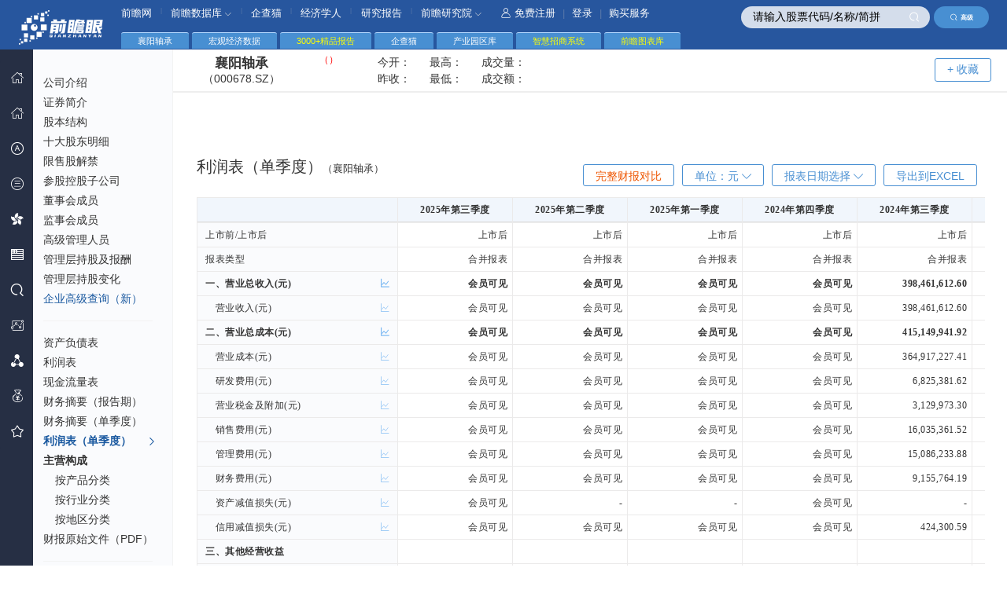

--- FILE ---
content_type: text/html; charset=utf-8
request_url: https://stock.qianzhan.com/hs/lirun1_000678.SZ.html
body_size: 19855
content:

<!DOCTYPE html>
<html lang="zh-CN">
<head>
    <meta http-equiv="Content-Type" content="text/html; charset=utf-8" />
    <meta http-equiv="X-UA-Compatible" content="IE=edge,chrome=1"/>
    <meta name="viewport" content="width=device-width, initial-scale=1, maximum-scale=1"/>
    <meta name="renderer" content="webkit" />
    <title>
	襄阳轴承单季度利润表(000678.SZ)_财务报表分析 - 前瞻眼</title>
    <meta name="Keywords" content="襄阳轴承,单季度利润表,利润表" />    
    <meta name="Description" content="" />
    <link rel="stylesheet" href="/css/comm.css?v=20230727" media="all" />
    <link rel="stylesheet" href="/css/nav.css?v=20171023" media="all" />
    <link rel="stylesheet" href="/css/table.css?v=20171023" media="all" />
    <script type="text/javascript" src="/js/jquery-1.8.2.min.2017.js?v=20170801" charset="UTF-8"></script>
    <script type="text/javascript" src="/js/jquery.autocomplete.js" charset="utf-8"></script>
    <script type="text/javascript" src="/layui/layui.js" charset="utf-8"></script>
    <!--[if lt IE 9]>
	    <script src="/js/respond.min.js"></script>
	<![endif]-->
    <script type="text/javascript">
        var TblLang = {
            "emptyTable": "没有数据！",
            "search": "过滤:",
        };
    </script>
    


</head>
<body> 
    
<!--头部-->
<header>
	<div class="header">
		<div class="logo" style="top:14px;top:0.9rem;"><img src="/images/qzylogo.png" alt="前瞻眼" /></div>
        
        <div class="search">
		    <input type="text" class="key" placeholder="请输入股票代码/名称/简拼" value="请输入股票代码/名称/简拼" id="autocomplete" onclick="ClearInit(this)" onblur="InitText(this)" />		
		    <span class="sub" onclick="$('#autocomplete').focus();"><i class="iconfont icon-seach-x"></i></span>            <a href="https://xs.qianzhan.com/listed/index" target="_blank" class="adv-search"><i class="iconfont icon-seach-x"></i>高级</a>
	    </div>
	</div>

	<!--顶部导航-->
	<div class="hr-nav under">
		<ul>
			<li>
				<a href="//www.qianzhan.com/" target="_blank">前瞻网</a>
			</li>
            <li><span>|</span></li>
			<li class="nav-more">
				<a href="//d.qianzhan.com/" target="_blank">前瞻数据库 <i class="iconfont icon-down1"></i></a>
				<div class="nav-child border-radius nav-childtxt" style="width: 110px;">
					<ul>
						<li><a href="//d.qianzhan.com/xdata/list/xfyyy0yyIxPyywyy2xDxfd.html" target="_blank">宏观数据库</a></li>
						<li><a href="//d.qianzhan.com/xdata/list/xfyyOxqx1yyWxhxapJ.html" target="_blank">行业数据库</a></li>						
                        <li><a href="//d.qianzhan.com/xdata/list/xCxl2y0xw.html" target="_blank">海关数据库</a></li>
                        <li><a href="https://www.qichamao.com/?f=qzw" target="_blank">企业大数据</a></li>
					</ul>
				</div>
			</li>
            <li><span>|</span></li>
			<li><a href="https://www.qichamao.com/?f=qzw" target="_blank">企查猫</a></li>
            <li><span>|</span></li>
			<li><a href="//www.qianzhan.com/analyst/" target="_blank">经济学人</a></li>
            <li><span>|</span></li>
            <li><a href="//bg.qianzhan.com/report/" target="_blank">研究报告</a></li>
            <li><span>|</span></li>            
			<li class="nav-more">
				<a href="//bg.qianzhan.com/" target="_blank">前瞻研究院 <i class="iconfont icon-down1"></i></a>
				<div class="nav-child border-radius" style="width: 425px;">
					<ul>
                        <li><a href="https://bg.qianzhan.com/report/hotlist/" target="_blank"><i class="iconfont icon-yjbg"></i> 行业报告</a></li>
						<li><a href="https://ipo.qianzhan.com/mutou/" target="_blank"><i class="iconfont icon-bg"></i> IPO募投可研</a></li>
						<li><a href="https://f.qianzhan.com/chanyezhaoshang/" target="_blank"><i class="iconfont icon-jhs"></i> 产业招商</a></li>
						
                        <li><a href="https://f.qianzhan.com/chanyeguihua2/" target="_blank"><i class="iconfont icon-cygh"></i> 产业规划</a></li>
						<li><a href="https://f.qianzhan.com/yuanqu/" target="_blank"><i class="iconfont icon-yqgh"></i> 园区规划</a></li>
                        <li><a href="https://f.qianzhan.com/keyan/" target="_blank"><i class="iconfont icon-hlw"></i> 可行性报告</a></li>
                        
                        <li><a href="https://bg.qianzhan.com/tanzhonghe/" target="_blank"><i class="iconfont icon-dy"></i> 碳中和</a></li>
						<li><a href="https://f.qianzhan.com/chengshigengxin/" target="_blank"><i class="iconfont icon-xz"></i> 城市更新</a></li>
						<li><a href="https://f.qianzhan.com/jiankangdichan/" target="_blank"><i class="iconfont icon-djk"></i> 康养地产</a></li>
						
					</ul>
				</div>
			</li>
            
            <li class="reg">
                
				<a href="#" onclick="return loginBox();"><i class="iconfont icon-user"></i>免费注册</a> | <a href="#" onclick="return loginBox();">登录</a> | <a href="#" onclick="return buyBox();">购买服务</a>                			</li>
		</ul>
	</div>
</header>
<nav>
	<div class="main-nav" id="divLeftMenus">
		<ul class="layui-nav">
			<li class="layui-nav-item">
				<a href="https://stock.qianzhan.com/"><i class="iconfont icon-home"></i><cite>首 页</cite></a>
			</li>
            <li class="layui-nav-item">
				<a href="https://xs.qianzhan.com/" target="_blank"><i class="iconfont icon-home"></i><cite><span style="color:#ffaa00">新首页</span></cite></a>
			</li>		
			
            
			<li class="layui-nav-item">
				<a href="javascript:;"><i class="iconfont icon-ag"></i><em class="iconfont icon-right"></em><cite>深沪股票</cite><span class="layui-nav-more"></span></a>
				<dl class="layui-nav-child" style="top:-60px;">
					<dd><a href="/hs/trade/hssc01.html"><cite>按市场分类</cite></a></dd>
					<dd><a href="/hs/province/北京.html"><cite>按省份查询</cite></a></dd>
					<dd><a href="/hs/trade/a01.html"><cite>证监会行业</cite></a></dd>
					<dd><a href="/hs/trade/s110101.html"><cite>申万行业</cite></a></dd>
                    <dd><a href="/hs/count"><cite>A股统计全景</cite></a></dd>
                    <dd><a href="/search/company/hs"><cite>A股高级查询</cite></a></dd>                    
                    <dd><a href="https://xs.qianzhan.com/listed/index" target="_blank"><cite style="color:#ffaa55">企业高级查询（新）</cite></a></dd>
                    <dd class="split"></dd>
                    <dd><a href="/report/table_hs_zichan.html"><cite>资产负债对比</cite></a></dd>
                    <dd><a href="/report/table_hs_lirun.html"><cite>利润对比</cite></a></dd>
                    <dd><a href="/report/table_hs_xianjinliu.html"><cite>现金流量对比</cite></a></dd>
                    <dd><a href="/report/table_hs_meigu.html"><cite>每股指标对比</cite></a></dd>
                    <dd><a href="/report/table_hs_chengzhang.html"><cite>同比增长对比</cite></a></dd>
                    <dd><a href="/report/fullcompare"><cite>完整财报对比</cite></a></dd>
                    <dd class="split"></dd>
                    <dd><a href="/search/zhuyingchanpin/hs"><cite>主营产品收入</cite></a></dd>
                    <dd><a href="/search/fenhong/hs"><cite>分红配送转增</cite></a></dd>
                    <dd><a href="/search/managers"><cite>董监高</cite></a></dd>
                    <dd><a href="https://xs.qianzhan.com/djg/index" target="_blank"><cite style="color:#ffaa55">董监高查询（新）</cite></a></dd>
                    <dd><a href="/search/binggous"><cite>并购事件</cite></a></dd>
                    <dd><a href="/search/muzitouxiang"><cite>募集资金投向</cite></a></dd>
				</dl>
			</li>
            <li class="layui-nav-item">
				<a href="javascript:;"><i class="iconfont icon-xsb"></i><em class="iconfont icon-right"></em><cite>新三板</cite><span class="layui-nav-more"></span></a>
				<dl class="layui-nav-child" style="top:-80px;">
					<dd><a href="/neeq/province/北京.html"><cite>按省份查询</cite></a></dd>
					<dd><a href="/neeq/trade/a01.html"><cite>证监会行业</cite></a></dd>
					<dd><a href="/neeq/trade/011.html"><cite>三板管理型分类</cite></a></dd>
                    <dd><a href="/search/company/neeq"><cite>新三板高级查询</cite></a></dd>
                    <dd><a href="/neeq/count"><cite>新三板统计全景</cite></a></dd>
                    <dd><a href="https://xs.qianzhan.com/listed/index" target="_blank"><cite style="color:#ffaa55">企业高级查询（新）</cite></a></dd>
                    <dd class="split"></dd>                    
                    <dd><a href="/report/table_neeq_zichan.html"><cite>资产负债对比</cite></a></dd>
                    <dd><a href="/report/table_neeq_lirun.html"><cite>利润对比</cite></a></dd>
                    <dd><a href="/report/table_neeq_xianjinliu.html"><cite>现金流量对比</cite></a></dd>
                    <dd><a href="/report/table_neeq_meigu.html"><cite>每股指标对比</cite></a></dd>
                    <dd><a href="/report/table_neeq_chengzhang.html"><cite>同比增长对比</cite></a></dd>
                    <dd><a href="/report/fullcompare"><cite>完整财报对比</cite></a></dd>
                    <dd class="split"></dd>
                    <dd><a href="/search/zhuyingchanpin/neeq"><cite>主营产品收入</cite></a></dd>
                    <dd><a href="/search/fenhong/neeq"><cite>分红配送转增</cite></a></dd>
                    <dd><a href="/search/managers"><cite>董监高</cite></a></dd>
                    <dd><a href="https://xs.qianzhan.com/djg/index" target="_blank"><cite style="color:#ffaa55">董监高查询（新）</cite></a></dd>
                    <dd><a href="/search/binggous"><cite>并购事件</cite></a></dd>
                    <dd><a href="/search/muzitouxiang"><cite>募集资金投向</cite></a></dd>
				</dl>
			</li>
            <li class="layui-nav-item">
				<a href="javascript:;"><i class="iconfont icon-hongkong"></i><em class="iconfont icon-right"></em><cite>港 股</cite><span class="layui-nav-more"></span></a>
				<dl class="layui-nav-child" style="top:-100px;">					
					<dd><a href="/hk/trade/hksc01.html"><cite>主板</cite></a></dd>
					<dd><a href="/hk/trade/hksc02.html"><cite>创业板</cite></a></dd>
                    <dd><a href="/hk/trade/hksc03.html"><cite>中概股</cite></a></dd>
                    <dd><a href="/hk/trade/hksc04.html"><cite>蓝筹股</cite></a></dd>
                    <dd><a href="/hk/trade/hksc05.html"><cite>红筹股</cite></a></dd>
                    <dd><a href="/hk/trade/hksc06.html"><cite>国企股</cite></a></dd>
                    <dd><a href="/search/company/hk"><cite>港股企业查询</cite></a></dd>
                    <dd class="split"></dd>
                    <dd><a href="/report/table_hk_ttm.html"><cite>主要财务指标TTM对比</cite></a></dd>
                    <dd><a href="/report/table_hk_meigu.html"><cite>每股指标对比</cite></a></dd>
                    <dd><a href="/report/table_hk_yingli.html"><cite>盈利能力对比</cite></a></dd>
                    <dd><a href="/report/table_hk_cangzhai.html"><cite>偿债能力对比</cite></a></dd>
                    <dd><a href="/report/table_hk_chengzhang.html"><cite>成长能力对比</cite></a></dd>
                    <dd><a href="/report/table_hk_yingyun.html"><cite>营运能力对比</cite></a></dd>
				</dl>
			</li>
			<li class="layui-nav-item">
				<a href="javascript:;"><i class="iconfont icon-mg"></i><em class="iconfont icon-right"></em><cite>美 股</cite><span class="layui-nav-more"></span></a>
				<dl class="layui-nav-child" style="top:-120px;">					
					<dd><a href="/us/trade/ussc01.html"><cite>中国概念股</cite></a></dd>
					<dd><a href="/us/trade/ussc02.html"><cite>纳斯达克</cite></a></dd>
                    <dd><a href="/us/trade/ussc03.html"><cite>纽交所</cite></a></dd>
                    <dd><a href="/us/trade/ussc04.html"><cite>AMEX</cite></a></dd>
                    <dd><a href="/us/trade/ussc05.html"><cite>标普500</cite></a></dd>
                    <dd><a href="/search/company/us"><cite>美股企业查询</cite></a></dd>
                    <dd class="split"></dd>              
                    <dd><a href="/report/table_us_ttm.html"><cite>主要财务指标TTM对比</cite></a></dd>
                    <dd><a href="/report/table_us_meigu.html"><cite>每股指标对比</cite></a></dd>
                    <dd><a href="/report/table_us_yingli.html"><cite>盈利能力对比</cite></a></dd>
                    <dd><a href="/report/table_us_cangzhai.html"><cite>偿债能力对比</cite></a></dd>
                    <dd><a href="/report/table_us_chengzhang.html"><cite>成长能力对比</cite></a></dd>
                    <dd><a href="/report/table_us_yingyun.html"><cite>营运能力对比</cite></a></dd>
				</dl>
			</li>
			<li class="layui-nav-item">
				<a href="javascript:;"><i class="iconfont icon-seach-x"></i><em class="iconfont icon-right"></em><cite>高级查询</cite><span class="layui-nav-more"></span></a>
				<dl class="layui-nav-child" style="top:-180px;">
                    <dd><a href="/search/company/hs"><cite>A股企业查询</cite></a></dd>
                    <dd><a href="/search/company/neeq"><cite>新三板企业查询</cite></a></dd>
                    <dd><a href="/search/company/hk"><cite>港股企业查询</cite></a></dd>
                    <dd><a href="/search/company/us"><cite>美股企业查询</cite></a></dd>
                    <dd><a href="https://xs.qianzhan.com/listed/index" target="_blank"><cite style="color:#ffaa55">企业高级查询（新）</cite></a></dd>
                    <dd class="split"></dd>
					<dd><a href="/search/zhuyingchanpin/hs"><cite>A股主营产品收入</cite></a></dd>                    
					<dd><a href="/search/fenhong/hs"><cite>A股分红配送转增</cite></a></dd>
                    <dd><a href="/search/zhuyingchanpin/neeq"><cite>新三板主营产品收入</cite></a></dd>
                    <dd><a href="/search/fenhong/neeq"><cite>新三板分红配送转增</cite></a></dd>
                    <dd class="split"></dd>
                    <dd><a href="https://xs.qianzhan.com/djg/index" target="_blank"><cite style="color:#ffaa55">董监高查询（新）</cite></a></dd>
                    <dd><a href="/search/managers"><cite>A股/新三板董监高</cite></a></dd>
                    <dd><a href="/search/binggous"><cite>A股/新三板并购事件</cite></a></dd>
                    <dd><a href="/search/muzitouxiang"><cite>A股/新三板募集资金投向</cite></a></dd>
                    <dd><a href="/search/zigongsi"><cite>A股/新三板子公司</cite></a></dd>
				</dl>
			</li>
            <li class="layui-nav-item">
				<a href="https://ipo.qianzhan.com/shangshi/" target="_blank"><i class="iconfont icon-shengdu"></i><em class="iconfont icon-right"></em><cite>IPO 咨询</cite><span class="layui-nav-more"></span></a>
				<dl class="layui-nav-child" style="top:-30px;">
                    <dd><a href="https://ipo.qianzhan.com/mutou/" target="_blank"><cite>IPO募投可研</cite></a></dd>
                    <dd><a href="https://ipo.qianzhan.com/xifen/" target="_blank"><cite>IPO细分市场研究</cite></a></dd>
                    <dd><a href="https://ipo.qianzhan.com/digao/" target="_blank"><cite>研究底稿</cite></a></dd>
                    <dd><a href="https://bg.qianzhan.com/report/guide/authority.html" target="_blank"><cite>案例展示</cite></a></dd>                                    
				</dl>
			</li>
            <li class="layui-nav-item">
				<a href="https://xs.qianzhan.com/report/fullcompare"><i class="iconfont icon-cygh"></i><cite>财报完整对比</cite></a>
			</li>
            <li class="layui-nav-item">
				<a href="#" onclick="return buyBox();"><i class="iconfont icon-tz"></i><cite>购买服务</cite></a>
			</li>
			<li class="layui-nav-item">
				<a href="https://xs.qianzhan.com/user/favors"><i class="iconfont icon-sc"></i><cite>我的收藏</cite></a>
			</li>
        </ul>
	</div>
</nav><script type="text/javascript">
    $(function () {
        $('#divLeftMenus').bind("mouseenter", function () {
            $(this).css("z-index","1000");
        }).bind("mouseleave", function () {
            $(this).css("z-index", "998");
        });
    });</script>
    <section>
        
    <div class="layui-tab">
		<ul>
			<li>
				襄阳轴承
			</li>            
            <li>
                <a href="https://d.qianzhan.com/" target="_blank">宏观经济数据</a>
			</li>
            <li>
                <a href="https://bg.qianzhan.com/report/hotlist/" target="_blank" style="color:yellow">3000+精品报告</a>
			</li>
            <li>
                <a href="https://www.qichamao.com/" target="_blank">企查猫</a>
			</li>
            <li>
                <a href="https://y.qianzhan.com/" target="_blank">产业园区库</a>
			</li>
            <li>
                <a href="https://z.qianzhan.com/" target="_blank" style="color:yellow">智慧招商系统</a>
			</li>
            <li>
                <a href="https://x.qianzhan.com/" target="_blank" style="color:yellow">前瞻图表库</a>
			</li>
		</ul>
	</div>
	<div class="main-box">
        <div class="frame-box">    
		
    <div class="pageLeft notframe">
	    <div class="lefaNavScol">
		    <div class="left-list f12">
			    <ul id="ul_left_menus">
				    
    <li><a href="/hs/gongsixinxi_000678.SZ.html">公司介绍</a></li>
    <li><a href="/hs/zhengquan_000678.SZ.html">证券简介</a></li>
	<li><a href="/hs/gubenjiegou_000678.SZ.html">股本结构</a></li>
    <li><a href="/hs/shidagudong_000678.SZ.html">十大股东明细</a></li>
	<li><a href="/hs/xianshoujiejin_000678.SZ.html">限售股解禁</a></li>
	<li><a href="/hs/cangukonggu_000678.SZ.html">参股控股子公司</a></li>
	<li><a href="/hs/dongshihui_000678.SZ.html">董事会成员</a></li>
	<li><a href="/hs/jianshihui_000678.SZ.html">监事会成员</a></li>
	<li><a href="/hs/guanliceng_000678.SZ.html">高级管理人员</a></li>
	<li><a href="/hs/guanlicengbaochou_000678.SZ.html">管理层持股及报酬</a></li>
	<li><a href="/hs/guanlicengchigu_000678.SZ.html">管理层持股变化</a></li>
    <li><a href="https://xs.qianzhan.com/listed/index" target="_blank" class="blue" data-action="search2">企业高级查询（新）</a></li>
	<li class="geline"></li>   
	<li><a href="/hs/zichanfuzhai_000678.SZ.html">资产负债表</a></li>
	<li><a href="/hs/lirun_000678.SZ.html">利润表</a></li>
	<li><a href="/hs/xianjinliuliang_000678.SZ.html">现金流量表</a></li>
	<li><a href="/hs/caiwuzhaiyao_000678.SZ.html">财务摘要（报告期）</a></li>
	<li><a href="/hs/caiwuzhaiyao1_000678.SZ.html">财务摘要（单季度）</a></li>
	<li><a href="/hs/lirun1_000678.SZ.html">利润表（单季度）</a></li>
	<li>
		<strong>主营构成</strong>
		<ul class="child">
			<li><a href="/hs/zhuyingchanpin_000678.SZ.html">按产品分类</a></li>
			<li><a href="/hs/zhuyinghangye_000678.SZ.html">按行业分类</a></li>
			<li><a href="/hs/zhuyingdiqu_000678.SZ.html">按地区分类</a></li>
		</ul>
	</li>
    <li><a href="/hs/sourcefiles_000678.SZ.html">财报原始文件（PDF）</a></li>
	<li class="geline"></li>
	<li><a href="/hs/meiguzhibiao_000678.SZ.html">每股指标</a></li>
	<li><a href="/hs/caiwufenxi_000678.SZ.html">财务分析</a></li>				    
	<li><a href="/hs/dubang_000678.SZ.html">杜邦分析</a></li>
	<li class="geline"></li>
	<li><a href="/hs/fenhong_000678.SZ.html">分红记录</a></li>
	<li><a href="/hs/binggou_000678.SZ.html">并购事件</a></li>
	<li><a href="/hs/mujizijin_000678.SZ.html">募集资金投向</a></li>
			    </ul>
		    </div>
	    </div>
    </div>
    <!--左侧滚动条-->
	<script src="/js/scroll.js" type="text/javascript"></script>
	<script type="text/javascript">
	    $(function () {
	        $(".lefaNavScol").panel({
	            iWheelStep: 32
	        });

            $('#ul_left_menus').find("a").each(function (a) {
                var href = $(this).attr("href");
                if (href.length > 10 && document.URL.indexOf(href) != -1) {
                    $(this).parent().addClass("current");
                    $(this).html($(this).html() + ' ' + '<i class="ijt iconfont icon-right"></i>');
                }
            });
        });
    </script>

    <!--表格插件-->
	<script src="/js/jquery.datatables.min.js" type="text/javascript" charset="utf-8"></script>
	<script src="/js/datatables.fixedcolumns.min.js" type="text/javascript" charset="utf-8"></script>	

    <div class="pageRight notframe">
		<div class="pageMainBox fc-clear">
			<div class="company">
				<div class="companyTop" id="div_stock_info">
					<b class="name">襄阳轴承 <span>（000678.SZ）</span></b>
					<b class="red"><em _qzprops_="price;fixed:2;color:updown"></em> <span><em _qzprops_="updown;fixed:2;color:updown"></em>（<em _qzprops_="percent;fixed:3;color:updown;unit:%"></em>）</span></b>
					<div class="price">
						<p>今开：<span _qzprops_="open;fixed:2;color:updown"></span> 最高：<span _qzprops_="high;fixed:2;color:updown"></span> 成交量：<span _qzprops_="volume;fixed:2;zoom:100;unit:手"></span></p>
						<p>昨收：<span _qzprops_="yestclose;fixed:2;color:updown"></span> 最低：<span _qzprops_="low;fixed:2;color:updown"></span> 成交额：<span _qzprops_="turnover;fixed:2;zoom:1"></span></p>
					</div>                    
					<a href="#" class="myzx border-radius" style="margin-right: 200px;" favorid="000678.SZ" name="襄阳轴承" fenlei="STK" furl="/hs/lirun1_000678.SZ.html" onclick="return FavorAdd(this);">+ 收藏</a>
				</div>
                
 <div style="text-align:center;margin-top:45px">
    <script type="text/javascript" src="//jsb.qianzhan.com/site/j_ew/production/bm/resource/awb/openjs/t.js"></script>
 </div>
 
 <div class="mt50 locCat fc-clear" style='margin-top:0px'>
	<h1>利润表（单季度）<em style="font-size:13px;">（襄阳轴承）</em></h1>
	<div class="cond">
		<a href="#" class="down border-radius fr" onclick="return downloadExcel('利润表（单季度）', '000678.SZ');">导出到EXCEL</a>
        
    <div class="down-tb fr" id="down-bc">
		<a href="javascript:;" class="down border-radius">报表日期选择 <i class="iconfont icon-down1"></i></a>
		<div class="filter">
			<ul id="div_hottabs" class="fc-clear">
				<li class="selected">常用日期查询</li>
				<li>自定义年度查询</li>
			</ul>
			<div id="div_hotlist">
				<ul id="ulDate1">
					<b class="iblock">日期范围</b>
					<label>
						<input type="radio" name="daterange" value="0"/>
						今年
					</label>
					<label>
						<input type="radio" name="daterange" value="1"/>
						去年
					</label>
					<label>
						<input type="radio" name="daterange" value="2"/>
						近两年
					</label>
					<label>
						<input type="radio" name="daterange" value="3" checked="checked"/>
						近三年
					</label>
					<label>
						<input type="radio" name="daterange" value="5"/>
						近五年
					</label>
					<label>
						<input type="radio" name="daterange" value="10"/>
						近十年
					</label>
				</ul>
				<ul id="ulDate2" style="display: none;">
					<b class="iblock">起止日期</b>
					<li>
						开始日期： <input class="layui-input border-radius" placeholder="开始日期" id="date_start"/>
					</li>
					<li style="margin-top: 5px;">
						截止日期： <input class="layui-input border-radius" placeholder="截止日期" id="date_end"/>
					</li>
				</ul>
			</div>
			<div class="filter-comm">
				<ul class="filter-sel">
					<b class="iblock">报告期</b>
					<label>
						<input type="checkbox" name="baogaoqi" value="1" checked="checked"/>
						第一季度
					</label>
					<label>
						<input type="checkbox" name="baogaoqi" value="2" checked="checked"/>
						第二季度
					</label>
					<label>
						<input type="checkbox" name="baogaoqi" value="3" checked="checked"/>
						第三季度
					</label>
					<label>
						<input type="checkbox" name="baogaoqi" value="4" checked="checked"/>
						第四季度
					</label>
					<label>
						<input type="checkbox" name="baogaoqi" value="0" checked="checked"/>
						最新
					</label>
				</ul>
				<ul class="filter-sel">
					<b class="iblock">报告类型</b>
					<label class="label3">
						<input type="checkbox" name="leixing" value="1" checked="checked"/>
						合并报表
					</label>
                    
					<label class="label5">
						<input type="checkbox" name="leixing" value="2"/>
						合并报表（调整）
					</label>
					<label class="label3">
						<input type="checkbox" name="leixing" value="3"/>
						母公司报表
					</label>
					<label class="label5">
						<input type="checkbox" name="leixing" value="4"/>
						母公司报表（调整）
					</label>
                    
				</ul>
                <ul class="filter-sel">
					<b class="iblock">显示选项</b>
					<label class="label3">
						<input type="checkbox" id="konghang" value="1"/>
						显示空行
					</label>                    
				</ul>
			</div>
			<div style="margin-top: 5px;">
				<input type="button" value="确 定" class="form-control border-radius login-input searchsub" style="width: 50%;height: 28px;cursor: pointer;float: left;" onclick="getRangeData();"/>
				<span class="fliterClose"> 关 闭</span>	
			</div>
		</div>
	</div>

	<script type="text/javascript">
	    $(function () {
	        $("#down-bc .down").click(function () {
	            $(".filter").toggle();
	        });
	        $(".fliterClose").click(function () {
	            $(".filter").hide();
	        })
	        var $tab_li = $('#div_hottabs li');
	        $tab_li.click(function () {
	            $(this).addClass('selected').siblings().removeClass('selected');
	            var index = $tab_li.index(this);
	            $('div#div_hotlist > ul').eq(index).show().siblings().hide();
	        });

	        layui.use('laydate', function () {
	            var laydate = layui.laydate;

	            var start = {
	                min: '1980-01-01'
			        , max: laydate.now()
			        , istoday: false
			        , issure: false
			        , istime: false
			        , choose: function (datas) {
			            end.min = datas; //开始日选好后，重置结束日的最小日期
			            end.start = datas //将结束日的初始值设定为开始日
			        }
	            };

	            var end = {
	                min: laydate.now()
			        , max: '2025-11-14'
			        , istoday: false
			        , choose: function (datas) {
			            start.max = datas; //结束日选好后，重置开始日的最大日期
			        }
	            };

			    document.getElementById('date_start').onclick = function () {
	                start.elem = this;
	                laydate(start);
	            }
	            document.getElementById('date_end').onclick = function () {
	                end.elem = this
	                laydate(end);
	            }
	        });
	    });

	    function getRangeData() {
	        var ranges = {}, daterange = '', baogaoqi = '', leixing = '', konghang = '';
	        if ($('#ulDate1').css('display') != 'none') {
	            daterange = $('input[name=daterange]:checked').val();
	            ranges = $.extend(ranges, { "range": daterange });
	        } else {
	            ranges = $.extend(ranges, { "sdate": $("#date_start").val(), "edate": $("#date_end").val() });
	            if (ranges.sdate == '' && ranges.edate == '') {
	                sDialog.message('请选择日期范围！', "提示", 3000, 300, 75);
	                return false;
	            }
	        }
	        $('input[name=baogaoqi]:checked').each(function () {
	            if (baogaoqi == '')
	                baogaoqi = this.value;
	            else
	                baogaoqi += ',' + this.value;
	        });
	        if (baogaoqi == '') {
	            sDialog.message('请至少选择一个报告期！', "提示", 3000, 300, 75);
	            return false;
	        }
	        $('input[name=leixing]:checked').each(function () {
	            if (leixing == '')
	                leixing = this.value;
	            else
	                leixing += ',' + this.value;
	        });
	        if (leixing == '') {
	            sDialog.message('请至少选择一个报告类型！', "提示", 3000, 300, 75);
	            return false;
	        }
	        konghang = $('#konghang').get(0).checked ? '1' : '';
	        ranges = $.extend(ranges, { "baogaoqi": baogaoqi, "leixing": leixing, 'konghang': konghang });
	        try {
	            ReloadContent(ranges);
	            $(".filter").hide();
	            $('#emZoomText').html('元');
	        } catch (e) { }
	    }

	    function ReloadContent(data) {
	        sDialog.loading("处理中，请稍候...");
	        var ajax = {
	            url: "/user/getUserState", data: {}, type: "POST", dataType: "json", cache: false,
	            success: function (json, statusText) {
	                sDialog.hideLoading();
	                if (json.state == 1) {
	                    ReloadContent2(data);
	                } else {
	                    if (json.state == -1) {
	                        alert("您的账号已退出，继续使用需要您重新登录！");
	                        loginBox();
	                    } else {
	                        buyBox();
	                    }
	                }
	            },
	            error: function (httpRequest, statusText, errorThrown) {
	                sDialog.hideLoading();
	                sDialog.error("数据请求时发生错误，请检查" + errorThrown, "错误提示", 350, 100);
	            }
	        };
	        $.ajax(ajax);
	        return false;
        }

	    function ReloadContent2(data) {
	        sDialog.loading("载入中，请稍后…", 6000, 220, 110, true);
	        var ajax = {
	            url: '/hs/lirun1/000678.SZ', type: 'POST', dataType: 'html', cache: false,
	            data: data,
	            success: function (html, statusText) {
	                sDialog.hideLoading();
	                $('#div_partion_body').html(html);
	            }
	        };
	        $.ajax(ajax);
	    }
	</script>
   
       <div class="down-tb dropdown fr">
			<a href="javascript:;" class="down border-radius">单位：<em id="emZoomText">元</em> <i class="iconfont icon-down1"></i></a>
			<div class="set-list dropdown_menu">
				<ul>
					<li zoom="1" onclick="ZoomUnit(this);">元</li>
                    <li zoom="1000" onclick="ZoomUnit(this);">千元</li>
					<li zoom="10000" onclick="ZoomUnit(this);">万元</li>
					<li zoom="1000000" onclick="ZoomUnit(this);">百万元</li>
                    <li zoom="10000000" onclick="ZoomUnit(this);">千万元</li>
                    <li zoom="100000000" onclick="ZoomUnit(this);">亿元</li>                    
				</ul>
			</div>
		</div>
        
       <a href="/report/fullcompare/000678.SZ" target="_blank" class="down border-radius fr" style="color:#ee5500;">完整财报对比</a>
       
	</div>		
</div>

<script type="text/javascript">
    var unitOver = false;
    var unitFunc = 0;
    $(function () {
        $(".dropdown").bind("mouseenter", function () {
            $(this).find('.dropdown_menu').show();
            unitOver = true;
        }).bind("mouseleave", function () {
            unitOver = false;
            clearTimeout(unitFunc);
            unitFunc = setTimeout("CloseUnit()", 200);
        });
        $(".dropdown_menu").bind("mouseenter", function () {
            unitOver = true;
        }).bind("mouseleave", function () {
            unitOver = false;
            clearTimeout(unitFunc);
            unitFunc = setTimeout("CloseUnit()", 200);
        });
    });

    function CloseUnit() {
        if(!unitOver)
            $('.dropdown_menu').hide();
    }

    function ZoomUnit(obj) {
        var zoom = parseFloat($(obj).attr("zoom"));
        var zoomStr = $(obj).html();
        $('#emZoomText').html(zoomStr);
        var trs = $("#tblBody1").find("tr");
        var regExp = new RegExp("[\\(（][\\s\\S]*元[\\)）]", "ig");
        var canZoom = false;
        for (var a = 1; a < trs.length; a++) {
            canZoom = false;
            $(trs.get(a)).find("td").each(function (i) {
                var valStr = $(this).text().trim();
                if (i == 0) {
                    if (regExp.test(valStr) && valStr.indexOf('每股') < 0) {
                        canZoom = true;                        
                        $(this).html($(this).html().replace(regExp, "(" + zoomStr + ")"));
                    }
                } else if (canZoom) {
                    if (!$(this).attr('original'))
                        $(this).attr("original", valStr);
                    if (zoom == 1) {
                        if ($(this).find("strong").length > 0)
                            $(this).find("strong").html($(this).attr("original"));
                        else
                            $(this).html($(this).attr("original"));
                    } else if (valStr != '-' && valStr != '') {                        
                        var oriVal = rmoney($(this).attr("original"));
                        var newVal = fmoney((oriVal / zoom).toString(), 2);
                        if ($(this).find("strong").length > 0)
                            $(this).find("strong").html(newVal);
                        else
                            $(this).html(newVal);
                    }
                }
            });
        }
        $('.dropdown_menu').hide();
        var dt = $('#tblBody1').DataTable();
        dt.draw(false);
    }
    function fmoney(s, n) {
        n = n > 0 && n <= 20 ? n : 2;
        s = parseFloat((s + "").replace(/[^\d\.-]/g, "")).toFixed(n) + "";
        var l = s.split(".")[0].split("").reverse(), r = s.split(".")[1];
        t = "";
        for (i = 0; i < l.length; i++) {
            t += l[i] + ((i + 1) % 3 == 0 && (i + 1) != l.length ? "," : "");
        }
        return t.split("").reverse().join("") + "." + r;
    }
    function rmoney(s) {
        return parseFloat(s.replace(/[^\d\.-]/g, ""));
    }
</script>

				<div id="div_partion_body">
					
	<!--表格插件-->
	<div class="mt1">
		
	<!--表格插件-->
	<table id="tblBody1" class="stripe row-border order-column tabresponse hoverbg tdright" cellspacing="0" width="100%">
		<thead>
			<tr>
				<th></th>
				<th>2025年第三季度</th><th>2025年第二季度</th><th>2025年第一季度</th><th>2024年第四季度</th><th>2024年第三季度</th><th>2024年第二季度</th><th>2024年第一季度</th><th>2023年第四季度</th><th>2023年第三季度</th><th>2023年第二季度</th><th>2023年第一季度</th>
			</tr>
		</thead>
        
		<tbody>
            
			<tr>
				<td class="td-left">
                    上市前/上市后
                </td>
				<td>上市后</td><td>上市后</td><td>上市后</td><td>上市后</td><td>上市后</td><td>上市后</td><td>上市后</td><td>上市后</td><td>上市后</td><td>上市后</td><td>上市后</td>
			</tr>
            
			<tr>
				<td class="td-left">
                    报表类型
                </td>
				<td>合并报表</td><td>合并报表</td><td>合并报表</td><td>合并报表</td><td>合并报表</td><td>合并报表</td><td>合并报表</td><td>合并报表</td><td>合并报表</td><td>合并报表</td><td>合并报表</td>
			</tr>
            
			<tr>
				<td class="td-left">
                    <strong>一、营业总收入(元)<i class='iconfont icon-wxbbaobiao' onclick='iChart(this);'></i></strong>
                </td>
				<td><strong>会员可见</strong></td><td><strong>会员可见</strong></td><td><strong>会员可见</strong></td><td><strong>会员可见</strong></td><td><strong>398,461,612.60</strong></td><td><strong>341,845,104.01</strong></td><td><strong>354,723,153.60</strong></td><td><strong>200,288,074.83</strong></td><td><strong>522,065,426.79</strong></td><td><strong>346,696,298.73</strong></td><td><strong>325,408,968.59</strong></td>
			</tr>
            
			<tr>
				<td class="td-left">
                    　营业收入(元)<i class='iconfont icon-wxbbaobiao' onclick='iChart(this);'></i>
                </td>
				<td>会员可见</td><td>会员可见</td><td>会员可见</td><td>会员可见</td><td>398,461,612.60</td><td>341,845,104.01</td><td>354,723,153.60</td><td>200,288,074.83</td><td>522,065,426.79</td><td>349,403,334.50</td><td>322,701,932.82</td>
			</tr>
            
			<tr>
				<td class="td-left">
                    <strong>二、营业总成本(元)<i class='iconfont icon-wxbbaobiao' onclick='iChart(this);'></i></strong>
                </td>
				<td><strong>会员可见</strong></td><td><strong>会员可见</strong></td><td><strong>会员可见</strong></td><td><strong>会员可见</strong></td><td><strong>415,149,941.92</strong></td><td><strong>353,303,555.39</strong></td><td><strong>374,826,675.88</strong></td><td><strong>206,611,555.67</strong></td><td><strong>535,340,897.56</strong></td><td><strong>368,862,637.21</strong></td><td><strong>353,491,269.50</strong></td>
			</tr>
            
			<tr>
				<td class="td-left">
                    　营业成本(元)<i class='iconfont icon-wxbbaobiao' onclick='iChart(this);'></i>
                </td>
				<td>会员可见</td><td>会员可见</td><td>会员可见</td><td>会员可见</td><td>364,917,227.41</td><td>300,287,650.93</td><td>322,098,771.18</td><td>146,480,302.52</td><td>479,808,682.55</td><td>308,742,757.49</td><td>304,274,338.41</td>
			</tr>
            
			<tr>
				<td class="td-left">
                    　研发费用(元)<i class='iconfont icon-wxbbaobiao' onclick='iChart(this);'></i>
                </td>
				<td>会员可见</td><td>会员可见</td><td>会员可见</td><td>会员可见</td><td>6,825,381.62</td><td>23,598,347.01</td><td>3,940,229.28</td><td>29,638,062.91</td><td>6,656,811.02</td><td>19,304,414.00</td><td>1,253,137.36</td>
			</tr>
            
			<tr>
				<td class="td-left">
                    　营业税金及附加(元)<i class='iconfont icon-wxbbaobiao' onclick='iChart(this);'></i>
                </td>
				<td>会员可见</td><td>会员可见</td><td>会员可见</td><td>会员可见</td><td>3,129,973.30</td><td>8,558,055.74</td><td>3,320,103.64</td><td>3,936,426.92</td><td>3,280,803.05</td><td>11,919,875.48</td><td>2,909,201.53</td>
			</tr>
            
			<tr>
				<td class="td-left">
                    　销售费用(元)<i class='iconfont icon-wxbbaobiao' onclick='iChart(this);'></i>
                </td>
				<td>会员可见</td><td>会员可见</td><td>会员可见</td><td>会员可见</td><td>16,035,361.52</td><td>446,111.85</td><td>10,161,752.36</td><td>4,579,498.90</td><td>12,396,175.68</td><td>2,946,938.16</td><td>8,746,947.23</td>
			</tr>
            
			<tr>
				<td class="td-left">
                    　管理费用(元)<i class='iconfont icon-wxbbaobiao' onclick='iChart(this);'></i>
                </td>
				<td>会员可见</td><td>会员可见</td><td>会员可见</td><td>会员可见</td><td>15,086,233.88</td><td>15,242,692.78</td><td>27,508,375.71</td><td>26,965,037.54</td><td>22,325,598.15</td><td>18,187,671.09</td><td>23,739,384.20</td>
			</tr>
            
			<tr>
				<td class="td-left">
                    　财务费用(元)<i class='iconfont icon-wxbbaobiao' onclick='iChart(this);'></i>
                </td>
				<td>会员可见</td><td>会员可见</td><td>会员可见</td><td>会员可见</td><td>9,155,764.19</td><td>5,170,697.08</td><td>7,797,443.71</td><td>-4,987,773.12</td><td>10,872,827.11</td><td>10,468,016.76</td><td>9,861,225.00</td>
			</tr>
            
			<tr>
				<td class="td-left">
                    　资产减值损失(元)<i class='iconfont icon-wxbbaobiao' onclick='iChart(this);'></i>
                </td>
				<td>会员可见</td><td>-</td><td>-</td><td>会员可见</td><td>-</td><td>-</td><td>-</td><td>-3,048,283.55</td><td>-166,579.77</td><td>-</td><td>-</td>
			</tr>
            
			<tr>
				<td class="td-left">
                    　信用减值损失(元)<i class='iconfont icon-wxbbaobiao' onclick='iChart(this);'></i>
                </td>
				<td>会员可见</td><td>会员可见</td><td>会员可见</td><td>会员可见</td><td>424,300.59</td><td>696,088.74</td><td>767,620.82</td><td>-2,654,568.11</td><td>-4,021,120.10</td><td>-</td><td>-</td>
			</tr>
            
			<tr>
				<td class="td-left">
                    <strong>三、其他经营收益</strong>
                </td>
				<td></td><td></td><td></td><td></td><td></td><td></td><td></td><td></td><td></td><td></td><td></td>
			</tr>
            
			<tr>
				<td class="td-left">
                    　加：公允价值变动收益(元)<i class='iconfont icon-wxbbaobiao' onclick='iChart(this);'></i>
                </td>
				<td>-</td><td>-</td><td>-</td><td>会员可见</td><td>189,097.44</td><td>148,580.50</td><td>-87,459.62</td><td>-18,342.94</td><td>-4,500.33</td><td>18,339.02</td><td>-58,528.23</td>
			</tr>
            
			<tr>
				<td class="td-left">
                    　加：投资收益(元)<i class='iconfont icon-wxbbaobiao' onclick='iChart(this);'></i>
                </td>
				<td>-</td><td>-</td><td>-</td><td>会员可见</td><td>-</td><td>-</td><td>-</td><td>5,250.00</td><td>-</td><td>-</td><td>-</td>
			</tr>
            
			<tr>
				<td class="td-left">
                    　其他收益(元)<i class='iconfont icon-wxbbaobiao' onclick='iChart(this);'></i>
                </td>
				<td>会员可见</td><td>会员可见</td><td>会员可见</td><td>会员可见</td><td>3,367,905.32</td><td>6,350,620.28</td><td>1,102,591.78</td><td>13,576,172.89</td><td>2,324,470.37</td><td>461,714.76</td><td>1,817,535.71</td>
			</tr>
            
			<tr>
				<td class="td-left">
                    　营业利润平衡项目(元)<i class='iconfont icon-wxbbaobiao' onclick='iChart(this);'></i>
                </td>
				<td>-</td><td>-</td><td>-</td><td>-</td><td>-</td><td>-</td><td>-</td><td>-</td><td>-</td><td>-</td><td>913,836.23</td>
			</tr>
            
			<tr>
				<td class="td-left">
                    <strong>四、营业利润(元)<i class='iconfont icon-wxbbaobiao' onclick='iChart(this);'></i></strong>
                </td>
				<td><strong>会员可见</strong></td><td><strong>会员可见</strong></td><td><strong>会员可见</strong></td><td><strong>会员可见</strong></td><td><strong>-11,705,284.33</strong></td><td><strong>-4,423,239.70</strong></td><td><strong>-18,328,105.43</strong></td><td><strong>1,081,989.36</strong></td><td><strong>-7,540,520.66</strong></td><td><strong>-22,268,807.87</strong></td><td><strong>-25,409,457.20</strong></td>
			</tr>
            
			<tr>
				<td class="td-left">
                    　加：营业外收入(元)<i class='iconfont icon-wxbbaobiao' onclick='iChart(this);'></i>
                </td>
				<td>会员可见</td><td>会员可见</td><td>会员可见</td><td>会员可见</td><td>1,887,818.63</td><td>3,240,967.69</td><td>968,681.05</td><td>-188,301.09</td><td>523,926.95</td><td>1,183,687.53</td><td>606,124.31</td>
			</tr>
            
			<tr>
				<td class="td-left">
                    　减：营业外支出(元)<i class='iconfont icon-wxbbaobiao' onclick='iChart(this);'></i>
                </td>
				<td>会员可见</td><td>会员可见</td><td>会员可见</td><td>会员可见</td><td>699,835.87</td><td>1,889,469.31</td><td>261,520.31</td><td>455,753.14</td><td>714,472.76</td><td>-34,308.19</td><td>247,766.57</td>
			</tr>
            
			<tr>
				<td class="td-left">
                    <strong>五、利润总额(元)<i class='iconfont icon-wxbbaobiao' onclick='iChart(this);'></i></strong>
                </td>
				<td><strong>会员可见</strong></td><td><strong>会员可见</strong></td><td><strong>会员可见</strong></td><td><strong>会员可见</strong></td><td><strong>-10,517,301.57</strong></td><td><strong>-3,071,741.32</strong></td><td><strong>-17,620,944.69</strong></td><td><strong>437,935.13</strong></td><td><strong>-7,731,066.47</strong></td><td><strong>-21,050,812.15</strong></td><td><strong>-25,051,099.46</strong></td>
			</tr>
            
			<tr>
				<td class="td-left">
                    　减：所得税费用(元)<i class='iconfont icon-wxbbaobiao' onclick='iChart(this);'></i>
                </td>
				<td>会员可见</td><td>会员可见</td><td>会员可见</td><td>会员可见</td><td>-1,205,277.06</td><td>-2,404,328.84</td><td>-2,697,297.86</td><td>12,585,788.38</td><td>-1,752,250.36</td><td>-1,730,243.92</td><td>-2,456,654.34</td>
			</tr>
            
			<tr>
				<td class="td-left">
                    <strong>六、净利润(元)<i class='iconfont icon-wxbbaobiao' onclick='iChart(this);'></i></strong>
                </td>
				<td><strong>会员可见</strong></td><td><strong>会员可见</strong></td><td><strong>会员可见</strong></td><td><strong>会员可见</strong></td><td><strong>-9,312,024.51</strong></td><td><strong>-667,412.48</strong></td><td><strong>-14,923,646.83</strong></td><td><strong>-12,147,853.25</strong></td><td><strong>-5,978,816.11</strong></td><td><strong>-19,320,568.23</strong></td><td><strong>-22,594,445.12</strong></td>
			</tr>
            
			<tr>
				<td class="td-left">
                    <strong>(一)按经营持续性分类</strong>
                </td>
				<td></td><td></td><td></td><td></td><td></td><td></td><td></td><td></td><td></td><td></td><td></td>
			</tr>
            
			<tr>
				<td class="td-left">
                    　　持续经营净利润(元)<i class='iconfont icon-wxbbaobiao' onclick='iChart(this);'></i>
                </td>
				<td>会员可见</td><td>会员可见</td><td>会员可见</td><td>会员可见</td><td>-9,312,024.51</td><td>-667,412.48</td><td>-14,923,646.83</td><td>-12,147,853.25</td><td>-5,978,816.11</td><td>-19,320,568.23</td><td>-22,594,445.12</td>
			</tr>
            
			<tr>
				<td class="td-left">
                    <strong>(二)按所有权归属分类</strong>
                </td>
				<td></td><td></td><td></td><td></td><td></td><td></td><td></td><td></td><td></td><td></td><td></td>
			</tr>
            
			<tr>
				<td class="td-left">
                    　　归属于母公司股东的净利润(元)<i class='iconfont icon-wxbbaobiao' onclick='iChart(this);'></i>
                </td>
				<td>会员可见</td><td>会员可见</td><td>会员可见</td><td>会员可见</td><td>-7,048,292.46</td><td>985,535.66</td><td>-13,391,521.61</td><td>-9,165,822.24</td><td>-4,977,594.92</td><td>-17,805,187.55</td><td>-21,773,136.12</td>
			</tr>
            
			<tr>
				<td class="td-left">
                    　　少数股东损益(元)<i class='iconfont icon-wxbbaobiao' onclick='iChart(this);'></i>
                </td>
				<td>会员可见</td><td>会员可见</td><td>会员可见</td><td>会员可见</td><td>-2,263,732.05</td><td>-1,652,948.14</td><td>-1,532,125.22</td><td>-2,982,031.01</td><td>-1,001,221.19</td><td>-1,515,380.68</td><td>-821,309.00</td>
			</tr>
            
			<tr>
				<td class="td-left">
                    　扣除非经常性损益后的净利润(元)<i class='iconfont icon-wxbbaobiao' onclick='iChart(this);'></i>
                </td>
				<td>会员可见</td><td>会员可见</td><td>会员可见</td><td>会员可见</td><td>-10,991,946.40</td><td>-4,586,418.92</td><td>-14,706,186.43</td><td>-16,690,703.72</td><td>-13,002,888.71</td><td>-20,505,305.32</td><td>-23,261,779.06</td>
			</tr>
            
			<tr>
				<td class="td-left">
                    <strong>七、每股收益</strong>
                </td>
				<td></td><td></td><td></td><td></td><td></td><td></td><td></td><td></td><td></td><td></td><td></td>
			</tr>
            
			<tr>
				<td class="td-left">
                    　一、基本每股收益(元)<i class='iconfont icon-wxbbaobiao' onclick='iChart(this);'></i>
                </td>
				<td>会员可见</td><td>-</td><td>会员可见</td><td>会员可见</td><td>-0.02</td><td>-</td><td>-0.03</td><td>-0.02</td><td>-0.01</td><td>-0.04</td><td>-0.05</td>
			</tr>
            
			<tr>
				<td class="td-left">
                    　二、稀释每股收益(元)<i class='iconfont icon-wxbbaobiao' onclick='iChart(this);'></i>
                </td>
				<td>会员可见</td><td>-</td><td>会员可见</td><td>会员可见</td><td>-0.01</td><td>-</td><td>-0.03</td><td>-0.02</td><td>-0.01</td><td>-0.04</td><td>-0.05</td>
			</tr>
            
			<tr>
				<td class="td-left">
                    <strong>八、其他综合收益(元)<i class='iconfont icon-wxbbaobiao' onclick='iChart(this);'></i></strong>
                </td>
				<td><strong>会员可见</strong></td><td><strong>会员可见</strong></td><td><strong>会员可见</strong></td><td><strong>会员可见</strong></td><td><strong>-1,922,540.10</strong></td><td><strong>-3,534,838.95</strong></td><td><strong>1,418,756.19</strong></td><td><strong>16,948,006.08</strong></td><td><strong>-9,627,639.95</strong></td><td><strong>12,138,953.28</strong></td><td><strong>818,298.72</strong></td>
			</tr>
            
			<tr>
				<td class="td-left">
                    　归属于母公司股东的其他综合收益(元)<i class='iconfont icon-wxbbaobiao' onclick='iChart(this);'></i>
                </td>
				<td>会员可见</td><td>会员可见</td><td>会员可见</td><td>会员可见</td><td>1,241,761.22</td><td>9,902,746.81</td><td>-15,654,984.18</td><td>17,443,143.62</td><td>-7,261,948.30</td><td>11,644,882.82</td><td>-1,208,900.84</td>
			</tr>
            
			<tr>
				<td class="td-left">
                    　归属于少数股东的其他综合收益(元)<i class='iconfont icon-wxbbaobiao' onclick='iChart(this);'></i>
                </td>
				<td>会员可见</td><td>会员可见</td><td>会员可见</td><td>会员可见</td><td>-3,164,301.32</td><td>-13,437,585.76</td><td>17,073,740.37</td><td>-495,137.54</td><td>-2,365,691.65</td><td>494,070.46</td><td>2,027,199.56</td>
			</tr>
            
			<tr>
				<td class="td-left">
                    <strong>九、综合收益总额(元)<i class='iconfont icon-wxbbaobiao' onclick='iChart(this);'></i></strong>
                </td>
				<td><strong>会员可见</strong></td><td><strong>会员可见</strong></td><td><strong>会员可见</strong></td><td><strong>会员可见</strong></td><td><strong>-11,234,564.61</strong></td><td><strong>-4,202,251.43</strong></td><td><strong>-13,504,890.64</strong></td><td><strong>4,800,152.83</strong></td><td><strong>-15,606,456.06</strong></td><td><strong>-7,181,614.95</strong></td><td><strong>-21,776,146.40</strong></td>
			</tr>
            
			<tr>
				<td class="td-left">
                    　归属于母公司所有者的综合收益总额(元)<i class='iconfont icon-wxbbaobiao' onclick='iChart(this);'></i>
                </td>
				<td>会员可见</td><td>会员可见</td><td>会员可见</td><td>会员可见</td><td>-5,806,531.24</td><td>10,888,282.47</td><td>-29,046,505.79</td><td>8,277,321.38</td><td>-12,239,543.22</td><td>-6,160,304.73</td><td>-22,982,036.96</td>
			</tr>
            
			<tr>
				<td class="td-left">
                    　归属于少数股东的综合收益总额(元)<i class='iconfont icon-wxbbaobiao' onclick='iChart(this);'></i>
                </td>
				<td>会员可见</td><td>会员可见</td><td>会员可见</td><td>会员可见</td><td>-5,428,033.37</td><td>-15,090,533.90</td><td>15,541,615.15</td><td>-3,477,168.55</td><td>-3,366,912.84</td><td>-1,021,310.22</td><td>1,205,890.56</td>
			</tr>
            
			<tr>
				<td class="td-left">
                    公告日期
                </td>
				<td>2025-10-31 00:00:00</td><td>2025-08-29 00:00:00</td><td>2025-04-26 00:00:00</td><td>2025-04-26 00:00:00</td><td>2024-10-31 00:00:00</td><td>2024-08-30 00:00:00</td><td>2024-04-26 00:00:00</td><td>2024-04-26 00:00:00</td><td>2023-10-31 00:00:00</td><td>2023-08-30 00:00:00</td><td>2023-04-28 00:00:00</td>
			</tr>
            
			<tr>
				<td class="td-left">
                    审计意见(境内)
                </td>
				<td></td><td></td><td></td><td>标准无保留意见</td><td></td><td></td><td></td><td>标准无保留意见</td><td></td><td></td><td></td>
			</tr>
            							
		</tbody>
        
	</table>    
    </div>    <script type="text/javascript">
        $(function () {
            var maxHeight = $(window).height() - 200;
            $('#tblBody1').DataTable({
                scrollY: maxHeight,
                scrollX: true,
                scrollCollapse: true,
                paging: false,
                fixedColumns: true,
                ordering: false,
                "language": TblLang
            });
            $('#tblBody1 tr').each(function () {
                $(this).find("td").eq(0).addClass("bg-fb"); //左右表格 左表颜色
            });
        });
	</script>

                   
				</div>
                
<div class="mt20" style="text-align:center;">
    <script type="text/javascript" src="//jsb.qianzhan.com/mhzddqejp.js"></script>
</div>
<div class="mt30"><h2 style="text-align:center;">前瞻产业研究院</h2></div>
<div class="ipo-list" style="text-align:center;">
	<ul>
		<li>
			<a href="https://bg.qianzhan.com/report/" target="_blank"><i class="iconfont icon-yjbg"></i><p>细分产业报告</p></a>
		</li>
		<li>
			<a href="https://f.qianzhan.com/keyan/" target="_blank"><i class="iconfont icon-bg"></i><p>可行性报告</p></a>
		</li>
		<li>
			<a href="https://f.qianzhan.com/chanyeguihua2/" target="_blank"><i class="iconfont icon-cygh"></i><p>产业规划</p></a>
		</li>
		<li>
			<a href="https://f.qianzhan.com/yuanqu/" target="_blank"><i class="iconfont icon-yqgh"></i><p>产业园区规划</p></a>
		</li>
		<li>
			<a href="https://f.qianzhan.com/chanyezhaoshang/" target="_blank"><i class="iconfont icon-xz"></i><p>产业招商</p></a>
		</li>
		<li>
			<a href="https://ipo.qianzhan.com/mutou/" target="_blank"><i class="iconfont icon-djk"></i><p>IPO募投可研</p></a>
		</li>
	</ul>
</div>
<div style="text-align:center;margin-top:40px;">
    <script type="text/javascript" src="//jsb.qianzhan.com/production/common/178p5.js?wrjozztt=g"></script>
    
</div>
			</div>
		</div>
		
	</div>
    
     <script type="text/javascript">
         var code = '000678.SZ';
         function loadStock() {
             $.getJSON('//re2.qianzhan.com/stock/feed2/' + code + '?callback=?', function (json) {

                 if (json[code] != null) {
                     var tags = $('#div_stock_info').find("[_qzprops_]");
                     tags.each(function (i) {
                         var ss = $(this).attr("_qzprops_").split(';');
                         var val = json[code][ss[0]];
                         var updown = json[code]['updown'];
                         var result = getTagVals(ss, val, updown);
                         if (ss[0] == 'updown' && updown > 0)
                             result.text = "+" + result.text;
                         $(this).html(result.text);
                         if (result.color != null) {
                             $(this).removeClass("red").removeClass("green").addClass(result.color);
                         }
                     });
                 }

                 setTimeout("loadStock()", 45000);
             });
         }

         function getTagVals(ss, val, updown) {
             if (ss.length == 1)
                 return { "text": val, color: null };
             var bzoom = 0, fixed = -1, color = null, zoomUnit = '';
             for (var a = 1; a < ss.length; a++) {
                 if (ss[a].indexOf('fixed:') != -1) {
                     fixed = parseInt(ss[a].replace('fixed:', ''));
                 } else if (ss[a].indexOf('zoom:') != -1) {
                     var zoomed = parseInt(ss[a].replace('zoom:', ''));
                     val = val / zoomed;
                     if ((val / 10000) > 1) {
                         val = val / 10000;
                         zoomUnit = '万';
                     }
                     if ((val / 10000) > 1) {
                         val = val / 10000;
                         zoomUnit = '亿';
                     }
                 } else if (ss[a].indexOf('color:') != -1) {
                     color = updown > 0 ? 'red' : (updown == 0 ? '' : 'green');
                 } else if (ss[a].indexOf('unit:') != -1) {
                     zoomUnit += ss[a].replace('unit:', '');
                 }
             }

             if (fixed != -1) {
                 return { "text": val.toFixed(fixed) + zoomUnit, color: color };
             } else {
                 return { "text": val + zoomUnit, color: color };
             }
         }
         $(function () {             
             loadStock();
         });    </script>
        </div>
	</div>

	</section>
    
    <div class="footer">
		<em class="copy">&#169;</em>
		<p class="copy-txt">Copyright © 1998-2025 深圳前瞻资讯股份有限公司   All rights reserved.</p>
	</div>    <script type="text/javascript">
        $(function () {
            $('#autocomplete').autocomplete({
                serviceUrl: '/home/getStocks?rnd=' + Math.random(),                
                onSelect: function (item) {
                    QZFMSubmit("/home/go2?code="+item.data, "_blank");
                },
                autoSelectFirst: true,
                dataType: "json",
                paramName : 'q',
                width: '225px',
                containerClass: 'autocomplete-suggestions',
                noSuggestionNotice: '没有找到结果',
                deferRequestBy: 350,
                preserveInput:true,
　　            transformResult: function(response) {
　　                return {
　　　　                suggestions: response
　　                };
                },
            });
        });

        function loginBox(){
            sDialog.loading("");            
            sDialog.load2("/user/login", "登录/注册", 840, 500, true,
            {
                afterShow: function () { sDialog.hideLoading(); }
            });
            return false;
        }
        function buyBox(){
            sDialog.loading("");
            sDialog.load2("/user/buy", "开通数据库", 840, 500, true,
            {
                afterShow: function () { sDialog.hideLoading(); }
            });           
            return false;
        }

        function ClearInit(obj){            if(obj.value=="请输入股票代码/名称/简拼")                obj.value = "";        }        function InitText(obj){            if(obj.value=="")                obj.value = "请输入股票代码/名称/简拼";        }

        function iChart(obj){
            var idx = $(obj).parents("tr:first").attr("data-dt-row");
            var thead = $('#tblBody1').find("tr:first");
            var tr = $('#tblBody1 tbody').find("tr").eq(idx);
            var item = $(obj).parents("td:first").text().trim();
            var cates = '', vals = '';
            var startIdx = 0;
            tr.find("td").each(function (i) {
                var valStr = $(this).text().trim().replace(/,/g, '').replace(/\n/g, '');
                if (valStr.indexOf('.')!=-1 || valStr=='-'){
                    if(valStr=='-')
                        vals += '0.00,';
                    else
                        vals += valStr + ',';                    
                }
                else{
                    startIdx = i+1;                    
                }
            });
            thead.find("th").each(function (i) {
                var valStr = $(this).text().trim().replace(/,/g, "").replace(/\n/g, "");
                if(startIdx<=i)
                    cates += valStr + ',';
            });
            var alnk = $('a[favorid]');
            var code = alnk.attr("favorid");
            var name = alnk.attr("name");
            sDialog.loadIFrame2('/home/chartsimple?code='+code+'&name='+encodeURIComponent(name)+'&item='+encodeURIComponent(item)+'&cates='+encodeURIComponent(cates)+'&vals='+vals, item+'_'+name, 785, 460, false,
            {
                afterShow: function () { sDialog.hideLoading(); }
            });
        }
    </script>
      
    <script type="text/javascript">
        function checkReload() {
            sDialog.loading("处理中，请稍候...");
            var ajax = {
                url: "/user/getUserState", data: {}, type: "POST", dataType: "json", cache: false,
                success: function (json, statusText) {
                    sDialog.hideLoading();
                    if (json.state == 1) {
                        location.reload();
                    } else {
                        if (json.state == -1) {
                            alert("您的账号已退出，继续使用需要您重新登录！");
                            loginBox();
                        } else {
                            buyBox();
                        }
                    }
                },
                error: function (httpRequest, statusText, errorThrown) {
                    sDialog.hideLoading();
                    sDialog.error("数据请求时发生错误，请检查" + errorThrown, "错误提示", 350, 100);
                }
            };
            $.ajax(ajax);
            return false;
        }
        function downloadExcel(fname, code) {
            sDialog.loading("处理中，请稍候...");
            var ajax = {
                url: "/user/getUserState", data: {}, type: "POST", dataType: "json", cache: false,
                success: function (json, statusText) {
                    sDialog.hideLoading();
                    if (json.state == 1) {
                        downloadExcel2(fname, code);
                    } else {
                        if (json.state == -1) {
                            alert("您的账号已退出，继续使用需要您重新登录！");
                            loginBox();
                        } else {
                            buyBox();
                        }
                    }
                },
                error: function (httpRequest, statusText, errorThrown) {
                    sDialog.hideLoading();
                    sDialog.error("数据请求时发生错误，请检查" + errorThrown, "错误提示", 350, 100);
                }
            };
            $.ajax(ajax);            
            return false;
        }

        function FavorAdd(obj) {
            sDialog.loading("处理中，请稍候...");
            var ajax = {
                url: "/user/getUserState", data: {}, type: "POST", dataType: "json", cache: false,
                success: function (json, statusText) {
                    sDialog.hideLoading();
                    if (json.state == 1 || json.state == -2) {
                        FavorAdd2(obj);
                    } else {
                        if (json.state == -1) {
                            alert("您的账号已退出，继续使用需要您重新登录！");
                        }
                        loginBox();
                    }
                },
                error: function (httpRequest, statusText, errorThrown) {
                    sDialog.hideLoading();
                    sDialog.error("数据请求时发生错误，请检查" + errorThrown, "错误提示", 350, 100);
                }
            };
            $.ajax(ajax);
            return false;               
        }      

        function FavorAdd2(obj) {
            sDialog.loading("提交中，请稍候...");
            var ajax = {
                url: "/user/favorAdd", data: { fid: $(obj).attr("favorid"), name: $(obj).attr("name"), fenlei: $(obj).attr("fenlei"), url: $(obj).attr("furl") }, type: "POST", dataType: "json", cache: false,
                success: function (json, statusText) {
                    sDialog.hideLoading();
                    if (json.success) {
                        sDialog.message(json.errors.text, "成功提示", 2000, 300, 75);

                    } else {
                        sDialog.error(json.errors.text, "错误提示", 350, 80);
                    }
                },
                error: function (httpRequest, statusText, errorThrown) {
                    sDialog.hideLoading();
                    sDialog.error("数据请求时发生错误，请检查" + errorThrown, "错误提示", 350, 100);
                }
            };
            $.ajax(ajax);
            return false;
        }

        function downloadExcel2(fname, code) {
            var fileName = fname + '_' + $('h1').text();

            var bgtime = $("#div_dubang_detail>.dupont_nav>a.current").text();
            if (bgtime != 'undefined')
                fileName += bgtime;

            var data = fname == "杜邦分析" ? getDubangData() : getCSVData();

            var fm = $("<form method='post'/>").appendTo($("body"));
            fm.attr("target", "_blank");
            $("<input type='hidden' name='data'/>").val(data).appendTo(fm);
            $("<input type='hidden' name='filename'/>").val(fileName).appendTo(fm);

            if (fname == "杜邦分析") {
                code = code.toLowerCase();
                var ctrl = "";
                if (code.indexOf('.sz') != -1 || code.indexOf('.sh') != -1 || code.indexOf('.bj') != -1) {
                    ctrl = "hs";
                } else if (code.indexOf('.oc') != -1) {
                    ctrl = "neeq";
                } else if (code.indexOf('.hk') != -1) {
                    ctrl = "hk";
                } else {
                    ctrl = "us";
                }
                var unit = $("#divDubang>p").text();
                var downUrl = '/' + ctrl + '/ExportExcelDubang?code=' + code + '&unit=' + unit;
                fm.attr("action", downUrl);
            }
            else {
                fm.attr("action", "/down/downloadExcel2");
            }
            fm.get(0).submit();
            fm.remove();
            return false;
        }
        function getCSVData() {
            var dataStr = "";
            var trs = $("#tblBody1").find("tr");
            var regExp = /^-?[\d,]+(\.\d+)?$/g;
            for (var a = 0; a < trs.length; a++) {
                if (a == 0) {
                    $(trs.get(a)).find("th").each(function () {
                        var valStr = $(this).text();
                        dataStr += valStr.replace(/\n/g, "") + '||';
                    });
                } else {
                    $(trs.get(a)).find("td").each(function () {
                        var valStr = $(this).text();
                        dataStr += valStr.replace(/\n/g, "") + '||';
                    });
                }
                dataStr += "\r\n";
            }
            //dataStr += "\r\n\r\n数据来源：,前瞻眼 http://stock.qianzhan.com";
            return dataStr;
        }

        function getDubangData() {
            var dataStr = "";
            var uls = $("#divDubang").find("ul");

            for (var a = 0; a < uls.length; a++) {
                $(uls.get(a)).find("li").each(function () {
                    var valStr = $(this).text();
                    dataStr += valStr.replace(/\n/g, "") + '|';
                });
            }
            return dataStr;
        }
    </script>
    

<div class="footer">
	<span class="copy">&#169; <em>关于我们</em></span>
	<div class="copy-txt under">
		<a href="//t.qianzhan.com/help/aboutus" target="_blank">关于我们</a> |
		<a href="//t.qianzhan.com/help/contact" target="_blank">联系我们</a> 
		 Copyright © 1998-2025 深圳前瞻资讯股份有限公司 All rights reserved.

	</div>
	<span class="footclose"><i class="iconfont icon-close"></i></span>
</div><script type="text/javascript">
    $(function () {
        $(".copy").hover(function () {
            $(".copy-txt,.footclose").slideDown("normal", function () {
                setTimeout(function () { $(".footclose,.copy-txt").slideUp(); }, 5000);
            });
        });
        $(".footclose").click(function () {
            $(".footclose,.copy-txt").slideUp();
        });
    });</script>
</body>
<script type="text/javascript">
    var _hmt = _hmt || [];
    (function () {
        var hm = document.createElement("script");
        hm.src = "https://hm.baidu.com/hm.js?044fec3d5895611425b9021698c201b1";
        var s = document.getElementsByTagName("script")[0];
        s.parentNode.insertBefore(hm, s);
    })();
</script>
</html>

--- FILE ---
content_type: text/html; charset=utf-8
request_url: https://re2.qianzhan.com/stock/feed2/000678.SZ?callback=jQuery18202898832306458672_1763062450080&_=1763062452577
body_size: 64
content:
jQuery18202898832306458672_1763062450080({})

--- FILE ---
content_type: text/css
request_url: https://stock.qianzhan.com/css/comm.css?v=20230727
body_size: 12556
content:
@media all and (min-width:1440px) {

	body,
	html {
		font-size: 16px
	}
}

@media all and (max-width:1439px) {

	body,
	html {
		font-size: 14px
	}
}

body {
	color: #333
}

img {
	vertical-align: middle;
	border: 0
}

blockquote,
body,
button,
dd,
div,
dl,
dt,
form,
h1,
h2,
h3,
h4,
h5,
h6,
input,
li,
ol,
p,
pre,
td,
textarea,
th,
ul {
	margin: 0;
	padding: 0
}

* {
	box-sizing: border-box;
	-webkit-box-sizing: border-box;
	-moz-box-sizing: border-box
}

.c9 {
	color: #999
}

.c6 {
	color: #666
}

.red {
	color: #f00
}

.green {
	color: #008000
}

.blue,
.blue a {
	color: #19589f
}

.blue2 {
	color: #488fd2
}

.btn-blue {
	background: #2f74ba
}

.f08 {
	font-size: 12px;
	font-size: .8rem
}

.f10 {
	font-size: 14px;
	font-size: 1rem
}

.f12 {
	font-size: 14px;
	font-size: 1.2rem
}

.tc {
	text-align: center
}

.tr {
	text-align: right
}

.tl {
	text-align: left
}

.fl {
	float: left
}

.fr {
	float: right
}

.iblock {
	display: inline-block
}

.mt0 {
	margin-top: 0
}

.mt1 {
	margin-top: 14px;
	margin-top: 1rem
}

.mt2 {
	margin-top: 28px;
	margin-top: 2rem
}

.mt3 {
	margin-top: 42px;
	margin-top: 3rem
}

.mt50 {
	margin-top: 50px
}

.mt30 {
	margin-top: 30px
}

.mb1 {
	margin-bottom: 14px;
	margin-bottom: 1rem
}

.mb2 {
	margin-bottom: 28px;
	margin-bottom: 2rem
}

.mb3 {
	margin-bottom: 42px;
	margin-bottom: 3rem
}

.mb5px {
	margin-bottom: 5px
}

.mr05 {
	margin-right: 8px;
	margin-right: .5rem
}

.mr1 {
	margin-right: 14px;
	margin-right: 1rem
}

.mr2 {
	margin-right: 28px;
	margin-right: 2rem
}

.mr3 {
	margin-right: 42px;
	margin-right: 3rem
}

.p1 {
	padding: 14px;
	padding: 1rem
}

.p2 {
	padding: 28px;
	padding: 2rem
}

.pt1 {
	padding-top: 14px;
	padding-top: 1rem
}

.pt2 {
	padding-top: 28px;
	padding-top: 2rem
}

.pt3 {
	padding-top: 42px;
	padding-top: 3rem
}

.pb1 {
	padding-bottom: 14px;
	padding-bottom: 1rem
}

.pb2 {
	padding-bottom: 28px;
	padding-bottom: 2rem
}

.pb3 {
	padding-bottom: 42px;
	padding-bottom: 3rem
}

.pos {
	position: relative
}

a {
	text-decoration: none;
	color: #333
}

a:active,
a:hover {
	outline: 0;
	color: #19589f
}

.under a:hover,
a.unline:hover {
	text-decoration: underline
}

li {
	list-style: none
}

table {
	border-collapse: collapse;
	border-spacing: 0
}

h1,
h2,
h3 {
	font-weight: 400
}

h4,
h5,
h6 {
	font-size: 100%;
	font-weight: 400
}

button,
input,
optgroup,
option,
select,
textarea {
	font-family: inherit;
	font-size: inherit;
	font-style: inherit;
	font-weight: inherit;
	outline: 0
}

.fs,
em {
	font-style: normal
}

input[type="button"],
input[type="submit"] {
	cursor: pointer
}

body {
	font-family: "Microsoft YaHei", "\5fae\8f6f\96c5\9ed1", Arial, sans-serif;
	color: #333
}

hr {
	height: 1px;
	margin: 10px 0;
	border: 0;
	background-color: #e2e2e2;
	clear: both
}

* {
	-webkit-box-sizing: border-box !important;
	-moz-box-sizing: border-box !important;
	box-sizing: border-box !important
}

.fc-clear,
.clf {
	clear: both;
	*zoom: 1
}

.fc-clear:after,
.clf:after {
	content: '\20';
	clear: both;
	*zoom: 1;
	display: block;
	height: 0
}

@font-face {
	font-family: "iconfont";
	src: url('../fonts/iconfont.eot?t=20180930');
	src: url('../fonts/iconfont.eot?t=20180930#iefix') format('embedded-opentype'), url('../fonts/iconfont.woff?t=20180930') format('woff'), url('../fonts/.ttf?t=20180930') format('truetype'), url('../fonts/iconfont.svg?t=20180930#iconfont') format('svg')
}

.iconfont,
.fa {
	font-family: "iconfont" !important;
	font-size: 16px;
	font-style: normal;
	-webkit-font-smoothing: antialiased;
	-moz-osx-font-smoothing: grayscale
}

.icon-wxbbaobiao:before {
	content: "\e601"
}

.icon-cygh:before {
	content: "\e615"
}

.icon-xz:before {
	content: "\e616"
}

.icon-huaban:before {
	content: "\e64c"
}

.icon-close:before {
	content: "\e64d"
}

.icon-baidu:before {
	content: "\e64e"
}

.icon-ag:before {
	content: "\e64f"
}

.icon-close1:before {
	content: "\e650"
}

.icon-down:before {
	content: "\e651"
}

.icon-close-x:before {
	content: "\e652"
}

.icon-close2:before {
	content: "\e653"
}

.icon-home:before,
.fa-home:before {
	content: "\e654"
}

.icon-down1:before {
	content: "\e655"
}

.icon-hongkong:before {
	content: "\e656"
}

.icon-message:before {
	content: "\e657"
}

.icon-right:before {
	content: "\e658"
}

.icon-seach-x:before {
	content: "\e659"
}

.icon-hot:before {
	content: "\e65a"
}

.icon-right1:before {
	content: "\e65b"
}

.icon-seach:before {
	content: "\e65c"
}

.icon-mg:before {
	content: "\e65d"
}

.icon-up:before {
	content: "\e65e"
}

.icon-shengdu:before {
	content: "\e65f"
}

.icon-wx:before {
	content: "\e660"
}

.icon-sina:before {
	content: "\e661"
}

.icon-user:before {
	content: "\e662"
}

.icon-xsb:before {
	content: "\e663"
}

.icon-shishi:before {
	content: "\e664"
}

.icon-xg:before {
	content: "\e665"
}

.icon-zqone:before {
	content: "\e666"
}

.icon-sc:before {
	content: "\e667"
}

.icon-yw:before {
	content: "\e668"
}

.icon-tz:before {
	content: "\e669"
}

.icon-sj:before {
	content: "\e66a"
}

.icon-xza:before {
	content: "\e66b"
}

.icon-add2:before {
	content: "\e66c"
}

.icon-xz2:before {
	content: "\e66d"
}

.icon-niu:before {
	content: "\e66e"
}

.icon-djk:before {
	content: "\e66f"
}

.icon-hlw:before {
	content: "\e670"
}

.icon-dy:before {
	content: "\e671"
}

.icon-yjbg:before {
	content: "\e672"
}

.icon-yqgh:before {
	content: "\e673"
}

.icon-jhs:before {
	content: "\e674"
}

.icon-bg:before {
	content: "\e675"
}

.icon-qq:before {
	content: "\e60d"
}

.icon-sina1:before {
	content: "\e6a4"
}

.icon-weixin1:before {
	content: "\e600"
}

.icon-zhifubao:before {
	content: "\e617"
}

.icon-ipo1:before {
	content: "\e6a2"
}

.icon-ipo2:before {
	content: "\e6a3"
}

.icon-ipo3:before {
	content: "\e6a5"
}

.icon-ipo4:before {
	content: "\e6a6"
}

.icon-ipo5:before {
	content: "\e6a7"
}

.icon-ipo6:before {
	content: "\e6a8"
}

.icon-ipo7:before {
	content: "\e6a9"
}

.icon-ipo8:before {
	content: "\e6aa"
}

.border-radius {
	border-radius: 3px;
	-webkit-border-radius: 3px;
	-moz-border-radius: 3px
}

.box,
.header {
	width: 100%
}

.header {
	height: 70px;
	height: 4.5rem;
	position: fixed;
	top: 0;
	z-index: 100;
	background: #27569e;
	min-width: 1200px
}

.logo {
	width: 150px;
	width: 11rem;
	position: absolute;
	left: 0;
	top: 20px;
	top: 1.3rem;
	text-align: center
}

.logo img {
	max-width: 80%
}

.search {
	position: absolute;
	right: 90px;
	right: 7rem;
	top: 10px;
	top: .6rem;
	background: #fff;
	background: rgba(255, 255, 255, 0.8);
	height: 28px;
	border-radius: 28px;
	width: 240px;
	line-height: 25px;
	z-index: 101
}

.search2 {
	border: 1px solid #b4d1ed;
	height: 28px;
	width: 240px;
	border-radius: 28px;
	overflow: hidden
}
.layui-tab{
	min-width: 1000px;
}
.search .key,
.search2 .key {
	background: none;
	margin-left: 15px;
	height: 28px;
	overflow: hidden;
	width: 195px;
	border: 0;
	font-size: 14px
}

.search .sub,
.search2 .sub {
	display: inline-block;
	cursor: pointer;
	color: #fff;
	font-size: 12px;
	font-size: .6rem
}

.search .sub i,
.search2 .sub i {
	font-size: 12px;
	font-size: .85rem
}

.search .sub i {
	color: #fff;
	color: #488fd2\9
}

.search2 .sub i {
	color: #488fd2
}

a.adv-search {
	position: absolute;
	right: -75px;
	background: #488fd2;
	color: #fff;
	height: 28px;
	width: 70px;
	font-size: 12px;
	font-size: .6rem;
	border-radius: 28px;
	text-align: center;
	line-height: 28px;
	font-weight: bold
}

a.adv-search i {
	font-size: 12px;
	font-size: .6rem;
	font-weight: normal;
	margin-right: 5px
}

.autocomplete-suggestions {
	-webkit-box-sizing: border-box;
	-moz-box-sizing: border-box;
	box-sizing: border-box;
	border: 1px solid #e1e1e1;
	background: #fff;
	cursor: default;
	overflow: auto;
	box-shadow: 0 0 5px #ddd
}

.autocomplete-suggestion {
	padding: 2px 5px;
	white-space: nowrap;
	overflow: hidden;
	font-size: 14px
}

.autocomplete-no-suggestion {
	padding: 2px 5px
}

.autocomplete-selected {
	background: #a0c5e8
}

.autocomplete-suggestions strong {
	font-weight: normal;
	color: #f00
}

.autocomplete-group {
	padding: 2px 5px
}

.autocomplete-group strong {
	font-weight: bold;
	font-size: 14px;
	display: block;
	border-bottom: 1px solid #000
}

.hd-right {
	position: relative;
	width: 100%;
	left: 170px;
	left: 11rem;
	color: #fff
}

.hd-right a {
	color: #fff
}

.hr-nav {
	font-size: 13px;
	margin-top: 10px;
	margin-top: .6rem;
	position: fixed;
	top: 0;
	left: 170px;
	left: 11rem;
	z-index: 106;
	min-width: 600px
}

.hr-nav a {
	color: #fff
}

.hr-nav li {
	float: left;
	height: 28px;
	height: 2rem
}

.hr-nav span {
	display: inline-block;
	float: left;
	margin-left: 10px;
	margin-left: .8rem;
	margin-right: 10px;
	margin-right: .8rem;
	font-size: 12px;
	font-size: .6rem;
	color: #5979aa
}

.hr-nav .nav-more {
	position: relative
}

.hr-nav .nav-more i.icon-down1 {
	display: inline-block;
	font-size: 10px;
	font-size: .55rem;
	color: #ddd;
	transition: all .5s;
	-webkit-transition: all .5s;
	-moz-transition: all .5s;
	-o-transition: all .5s
}

.hr-nav .nav-more a {
	text-decoration: none;
	display: block;
	height: 24px;
	height: 2rem
}

.hr-nav .nav-more:hover i.icon-down1 {
	transform: rotate(180deg);
	-webkit-transform: rotate(180deg);
	-moz-transform: rotate(180deg);
	-o-transform: rotate(180deg);
	-ms-transform: rotate(180deg)
}

.hr-nav li.reg {
	margin-left: 50px;
	color: #5878a9;
	font-size: 13px
}

.hr-nav li.reg i {
	font-size: 12px;
	margin-right: 5px
}

.hr-nav li.reg a {
	margin-left: 5px;
	margin-right: 5px
}

.nav-child {
	position: absolute;
	top: 24px;
	top: 1.7rem;
	left: 0;
	z-index: 106;
	background: #fff;
	padding: 8px 14px 0 14px;
	padding: .5rem 1rem 0 1rem;
	border: 1px solid #ddd;
	display: none;
	box-shadow: 0 0 5px #ddd
}

.nav-child a {
	color: #333
}

.nav-child li {
	width: 130px;
	float: left;
	line-height: 28px;
	line-height: 2rem;
	margin-bottom: 12px;
	margin-bottom: .8rem
}

.nav-child a i.iconfont {
	color: #34b6e3;
	display: inline-block;
	width: 28px;
	width: 2rem;
	height: 28px;
	height: 2rem;
	line-height: 28px;
	line-height: 2rem;
	text-align: center;
	font-size: 14px;
	font-size: 1rem;
	border: 1px solid #009ff5;
	border-radius: 50%;
	float: left;
	margin-right: 5px;
	transition: All .6s;
	-webkit-transition: All .6s;
	-moz-transition: All .6s;
	-o-transition: All .6s
}

.nav-child a:hover {
	color: #19589f
}

.nav-child a:hover i.iconfont {
	transform: rotate(360deg);
	-webkit-transform: rotate(360deg);
	-moz-transform: rotate(360deg);
	-o-transform: rotate(360deg);
	-ms-transform: rotate(360deg)
}

.nav-child a i.icon-jhs {
	color: #ff8345;
	border: 1px solid #ff8345
}

.nav-child a i.icon-yjbg {
	color: #51d696;
	border: 1px solid #51d696
}

.nav-child a i.icon-yqgh {
	color: #fca919;
	border: 1px solid #fca919
}

.nav-child a i.icon-cygh {
	color: #01cedb;
	border: 1px solid #01cedb
}

.nav-child a i.icon-xz {
	color: #1586c9;
	border: 1px solid #1586c9
}

.nav-child a i.icon-hlw {
	color: #34b6e3;
	border: 1px solid #34b6e3
}

.nav-child a i.icon-djk {
	color: #01cedb;
	border: 1px solid #01cedb
}

.nav-child a i.icon-dy {
	color: #ff8345;
	border: 1px solid #ff8345
}

.nav-more:hover .nav-child {
	display: block
}

.nav-childtxt {
	width: 90px;
	text-align: center
}

.nav-childtxt li {
	line-height: 14px;
	line-height: 1rem;
	height: 14px;
	height: 1rem;
	width: 100%
}

.nav-childtxt li:nth-child(3n) {
	width: 100%
}

.nav-more .nav-childtxt a {
	height: 21px;
	height: 1.5rem
}

.Hui-tabNav-more {
	position: absolute;
	z-index: 9999;
	top: 0;
	right: 0;
	width: 100px;
	height: 50px;
	font-size: 15px;
	background: #fc0
}

.layui-side {
	position: relative;
	top: 80px;
	top: 5rem;
	background: #262f44;
	bottom: 0;
	height: 100%;
	z-index: 100;
	width: 150px;
	width: 11rem;
	padding-top: 14px;
	padding-top: 1rem
}

.layui-side a {
	color: #fff;
	display: block;
	padding-top: 12px;
	padding-top: .8rem;
	padding-bottom: 12px;
	padding-bottom: .8rem;
	padding-left: 21px;
	padding-left: 1.5rem
}

.layui-side a i {
	margin-right: 7px;
	margin-right: .5rem;
	font-size: 12px;
	font-size: .95rem
}

.hr-tab {
	position: absolute;
	top: 3rem;
	height: 2rem;
	left: 0;
	z-index: 15;
	width: 100%;
	overflow: hidden
}

.hr-tab li {
	float: left;
	height: 2rem;
	background: #2e73b9;
	margin-right: 1px;
	overflow: hidden;
	line-height: 2rem;
	padding-left: 1.5rem;
	padding-right: 1.5rem;
	position: relative;
	border-radius: 3px 3px 0 0
}

.hr-tab a {
	font-size: .8rem
}

.hr-tab li i.iconfont {
	position: absolute;
	right: .2rem;
	top: -0.3rem;
	z-index: 18
}

.tab-content {
	position: fixed;
	top: 5rem;
	left: 11rem;
	z-index: 20
}

.bg-gray {
	background: #fff
}

.bg-gray-index {
	background: #f3f5f8
}

.bg-fb {
	background: #fbfbfb
}

.frame-box {
	padding: 24px;
	padding: 2rem;
	height: 100%
}

.frame-box-nopad {
	padding: 24px 0 0 0;
	padding: 2rem 0 0 0;
	height: 100%
}

.footer {
	position: relative
}

.footer .copy {
	position: fixed;
	left: 60px;
	left: 5rem;
	color: #ddd;
	z-index: 1001;
	bottom: 10px;
	font-size: 12px;
	cursor: pointer
}

.copy-txt {
	display: none;
	height: 35px;
	line-height: 35px;
	width: 100%;
	background: #3b455c;
	position: fixed;
	color: #fff;
	bottom: 0;
	left: 150px;
	left: 11rem;
	z-index: 110;
	font-size: 12px;
	text-align: center
}

.copy-txt a {
	color: #fff;
	margin-left: 5px;
	margin-right: 5px
}

.footclose {
	display: none;
	position: fixed;
	bottom: 10px;
	right: 20px;
	z-index: 111;
	cursor: pointer
}

.footclose i {
	color: #999
}

.gpBox li {
	width: 16.7111%;
	float: left;
	border: 1px solid #dbedfb;
	background: #fff;
	padding: 14px;
	padding: 1rem;
	position: relative;
	margin-left: -1px
}

.gpBox li img {
	width: 100%
}

.gpBox .gpinfo {
	height: 50px;
	height: 3.5rem
}

.gpBox li p {
	display: block;
	position: absolute;
	right: 14px;
	right: 1rem;
	top: 14px;
	top: 1rem;
	text-align: center
}

.gpBox li p b {
	display: block;
	font-size: 16px;
	font-size: 1.3rem;
	font-weight: normal
}

.gpBox li p span {
	font-size: 12px;
	font-size: .85rem;
	margin-right: 5px;
	margin-right: .2rem;
	display: inline-block
}

.newsbox {
	width: 65%;
	background: #fff;
	float: left
}

.newsbox .newsTop {
	background: #488fd2;
	height: 42px;
	height: 3rem;
	width: 100%;
	line-height: 42px;
	line-height: 3rem;
	font-size: 18px;
	font-size: 1.2rem
}

.newsbox .newsTop a {
	color: #fff;
	display: inline-block
}

.newsbox .newsTop a.t {
	margin-left: 14px;
	margin-left: 1rem
}

.newsbox .newsTop a.m {
	float: right;
	margin-right: 14px;
	margin-right: 1rem
}

.newsbox .newsTop a.m i {
	font-size: 14px;
	font-size: 1rem;
	display: inline-block;
	float: right
}

.wjlist {
	padding: 14px 14px 14px 0;
	padding: 1rem 1rem 1rem 0
}

.wjlist .info-list {
	width: 50%;
	padding: 20px 16px;
	padding: 1rem 1.2rem;
	float: left;
	position: relative
}

.wjlist .info-list img {
	width: 150px;
	width: 11rem;
	height: 100px;
	height: 7.5rem;
	float: left;
	display: inline-block
}

.wjlist .info-list .ninfo {
	float: right;
	display: inline-block;
	position: absolute;
	left: 180px;
	left: 13rem
}

.wjlist .info-list a.abox {
	height: 42px;
	height: 2.8rem;
	overflow: hidden;
	display: block
}

.wjlist .info-list span {
	font-size: 12px;
	font-size: .6rem;
	display: block;
	margin-bottom: 10px;
	margin-bottom: .8rem;
	margin-top: 8px;
	margin-top: .6rem
}

.wjlist .info-list p {
	height: 1.8em;
	overflow: hidden;
	font-size: 12px;
	font-size: .8rem;
	position: relative
}

.wjlist .info-list p a {
	color: #2075b9;
	margin-right: 7px;
	margin-right: .5rem;
	display: inline-block;
	margin-bottom: 5px;
	margin-bottom: .3rem
}

.wjlist .info-list label {
	position: absolute;
	left: 56px;
	left: 4rem
}

.ticai {
	padding: 14px 16px 20px 16px;
	padding: 1rem 1.2rem 1.8rem 1.2rem;
	min-height: 490px
}

.ticai li {
	display: block;
	float: left;
	border-bottom: 1px solid #eee;
	padding-bottom: 14px;
	padding-bottom: 1rem;
	width: 100%;
	padding-top: 14px;
	padding-top: 1rem
}

.ticai .tcname {
	width: 65%;
	float: left
}

.ticai .tcname p {
	margin-top: 10px;
	font-size: 14px
}

.ticai .tcinfo {
	width: 35%;
	font-size: 14px;
	float: right;
	text-align: right
}

.ticai .tcinfo span {
	display: inline-block;
	margin-top: 15px
}

input::-webkit-input-placeholder,
textarea::-webkit-input-placeholder {
	color: #999
}

input:-moz-placeholder,
textarea:-moz-placeholder {
	color: #999
}

input::-moz-placeholder,
textarea::-moz-placeholder {
	color: #999
}

input:-ms-input-placeholder,
textarea:-ms-input-placeholder {
	color: #999
}

.login-box {
	padding: 10px;
	position: relative;
	width: 810px;
	font-size: 14px
}

.login-box .bt {
	margin-bottom: 15px;
	display: block;
	font-weight: normal
}

.login-box .login {
	width: 44%;
	float: left
}

.login-box li {
	font-size: 15px;
	margin-bottom: 15px
}

.login-box .d {
	font-size: 20px;
	font-weight: normal;
	margin-bottom: 15px;
	display: block
}

.login-box .login-input {
	border: 1px solid #ddd;
	height: 35px;
	text-indent: 70px;
	width: 100%;
	line-height: 32px
}

.login-box .dlsub {
	background: #488fd2;
	color: #fff;
	border: 0;
	text-indent: 0
}

.login-box .fr {
	display: inline-block;
	float: right
}

.login-box .reglink {
	font-size: 12px;
	text-align: center;
	color: #707070;
	margin-top: 15px
}

.login-box .reglink a {
	color: #ff5722;
	display: inline-block;
	font-size: 15px;
	margin-bottom: -5px;
	background: #fff;
	padding: 0 10px
}

.login-box .reglink p {
	padding-top: 5px
}

.login-box .sina,
.login-box .txqq {
	padding: 5px 20px;
	color: #fff;
	margin-left: 5px;
	margin-right: 5px;
	display: inline-block;
	margin-top: 10px
}

.login-box .sina {
	background: #e44845
}

.login-box .txqq {
	background: #009ff5
}

.login-box .line {
	width: 1px;
	background: #ddd;
	height: 330px;
	float: left;
	position: absolute;
	left: 50%
}

.login-box li {
	position: relative
}

.login-box label.input-name {
	position: absolute;
	left: 10px;
	line-height: 35px
}

.phcolor {
	color: #999
}

.user-reg {
	width: 44%;
	float: right
}

.login-box .yzm-input,
.user-reg .yzm-input {
	width: 150px
}

a.telxym {
	background: #14c768;
	height: 35px;
	border-radius: 3px;
	padding: 0 10px;
	display: inline-block;
	line-height: 35px;
	color: #fff
}

a.telxym:hover {
	background: #05a14e
}

.boxy-wrapper {
	position: absolute;
	z-index: 150
}

.boxy-wrapper.fixed {
	position: fixed
}

.boxy-modal-blackout {
	position: absolute;
	left: 0;
	top: 0;
	background-color: #000
}

.boxy-modal-blackout-iframe {
	position: absolute;
	left: 0;
	top: 0;
	z-index: 128;
	border: none
}

.boxy-wrapper {
	empty-cells: show
}

.boxy-wrapper .boxy-top-left,
.boxy-wrapper .boxy-top-right,
.boxy-wrapper .boxy-bottom-right,
.boxy-wrapper .boxy-bottom-left {
	width: 10px;
	height: 12px;
	padding: 0
}

.boxy-wrapper .boxy-top-left,
.boxy-wrapper .boxy-top-right,
.boxy-wrapper .boxy-bottom-right,
.boxy-wrapper .boxy-bottom-left {
	background-color: #555;
	opacity: .6;
	filter: alpha(opacity=60);
	padding: 0
}

.boxy-wrapper .boxy-top,
.boxy-wrapper .boxy-bottom {
	background-color: #555;
	opacity: .6;
	filter: alpha(opacity=60);
	padding: 0
}

.boxy-wrapper .boxy-left,
.boxy-wrapper .boxy-right {
	background-color: #555;
	opacity: .6;
	filter: alpha(opacity=60);
	padding: 0
}

.boxy-wrapper .title-bar {
	height: 33px;
	position: relative;
	background: #f3f5f8
}

.boxy-wrapper .title-bar .dragging {
	cursor: move
}

.boxy-wrapper .title-bar h2 {
	font-size: 14px;
	text-align: left;
	color: #333;
	line-height: 1;
	margin: 0;
	padding: 0;
	font-weight: bold;
	padding-left: 7px;
	padding-top: 10px
}

.boxy-wrapper .title-bar .close {
	display: block;
	position: absolute;
	top: 6px;
	right: 7px;
	width: 21px;
	height: 19px;
	background: url(boxy/boxy-close.png) no-repeat 0 0;
	text-indent: -9999px;
	overflow: hidden
}

.boxy-wrapper .title-bar .closeover {
	display: block;
	position: absolute;
	top: 6px;
	right: 7px;
	width: 21px;
	height: 19px;
	background: url(boxy/boxy-close.png) no-repeat 0 -21px;
	text-indent: -9999px;
	overflow: hidden
}

.boxy-wrapper .title-bar .min {
	display: block;
	position: absolute;
	top: 6px;
	right: 30px;
	width: 21px;
	height: 19px;
	background: url(boxy/boxy-minmax.png) no-repeat 0 -30px;
	text-indent: -9999px;
	overflow: hidden
}

.boxy-wrapper .title-bar .max {
	display: block;
	position: absolute;
	top: 6px;
	right: 30px;
	width: 21px;
	height: 19px;
	background: url(boxy/boxy-minmax.png) no-repeat 0 -120px;
	text-indent: -9999px;
	overflow: hidden
}

.boxy-inner {
	background-color: #fff;
	padding: 0
}

.boxy-content {
	padding: 10px;
	overflow: auto;
	overflow-x: hidden
}

.boxy-content form {
	margin-top: 5px;
	margin-bottom: 5px
}

.boxy-wrapper .question {
	width: 340px !important;
	overflow: auto
}

.boxy-wrapper .answers {
	text-align: right
}

.boxy-btn1,
.boxy-btn2,
.boxy-btn4 {
	background-color: transparent;
	font-size: 12px;
	border: 0;
	background-image: url(boxy/btn.png);
	color: #fff;
	cursor: pointer;
	background-repeat: no-repeat;
	vertical-align: middle
}

.boxy-btn1 {
	width: 50px;
	height: 22px;
	background-position: 0 0
}

.boxy-btn2 {
	width: 50px;
	height: 22px;
	background-position: 0 -25px;
	color: #333
}

.boxy-btn3 {
	background-color: #eaeaea;
	border-color: #eaeaea #aaa #aaa #eaeaea;
	color: #333;
	padding: 3px 5px 1.9px
}

.boxy-btn3:hover {
	background-color: #cad5eb;
	border-color: #ced8e3 #a2adbc #a2adbc #ced8e3
}

.boxy-btn4 {
	width: 75px;
	height: 22px;
	background-position: 0 -50px
}

.tips-box-b {
	position: absolute;
	font-size: 12px;
	color: #b00;
	background: url(boxy/tips-bg.png) right top no-repeat;
	height: 26px;
	padding-right: 10px
}

.tips-box-b .tips-content {
	background: url(boxy/tips-bg.png) left top no-repeat;
	height: 26px;
	float: left;
	line-height: 22px;
	padding-left: 10px
}

.tips-box-t {
	position: absolute;
	font-size: 12px;
	color: #b00;
	background: url(boxy/tips-bg.png) right -28px no-repeat;
	height: 27px;
	padding-right: 10px
}

.tips-box-t .tips-content {
	background: url(boxy/tips-bg.png) left -28px no-repeat;
	height: 20px;
	float: left;
	padding-top: 7px;
	line-height: 20px;
	padding-left: 10px
}

.tips-box-l {
	position: absolute;
	font-size: 12px;
	color: #b00;
	height: 21px
}

.tips-box-l span {
	background: url(boxy/tips-bg.png) left -58px;
	float: left;
	height: 21px;
	width: 10px
}

.tips-box-l .tips-content {
	background: url(boxy/tips-bg.png) right -58px;
	height: 21px;
	line-height: 21px;
	padding-right: 10px;
	float: left
}

.submit2,
.submit-gray2,
.submit4,
.submit3,
.submit-gray2,
.submit-gray3,
.submit-gray4,
.submit-t-btn,
.submit-t-btn-gray {
	text-align: center;
	margin-right: 6px;
	background-color: transparent;
	border: 0;
	background-image: url(boxy/btn.png);
	color: #fff;
	cursor: pointer;
	background-repeat: no-repeat;
	display: inline-block;
	vertical-align: middle;
	*padding-top: 1px;
	line-height: 22px;
	font-size: 12px
}

.submit2 {
	width: 50px;
	height: 22px;
	background-position: 0 0
}

.submit4 {
	width: 75px;
	height: 22px;
	background-position: 0 -50px
}

.submit3 {
	width: 63px;
	height: 22px;
	background-position: 0 -75px
}

.submit-t-btn {
	width: 55px;
	height: 32px;
	line-height: 32px;
	background-position: -65px -268px;
	font-weight: 700
}

.submit-t-btn-gray {
	width: 55px;
	height: 32px;
	line-height: 32px;
	background-position: -65px -376px;
	font-weight: 700;
	cursor: default
}

.submit-gray2 {
	width: 50px;
	height: 22px;
	background-position: 0 -25px;
	color: #555
}

.submit-gray3 {
	width: 63px;
	height: 22px;
	background-position: 0 -376px;
	color: #555
}

.submit-gray4 {
	width: 75px;
	height: 22px;
	background-position: 0 -185px;
	color: #555
}

.submit {
	text-align: center;
	height: 22px
}

a.a-submit:link,
a.a-submit:visited {
	color: #fff;
	text-decoration: none
}

a.a-submit:hover {
	color: #fff;
	text-decoration: none
}

.submit-b {
	text-align: center;
	height: 32px;
	line-height: 32px
}

a.submit-b:link,
a.submit-b:visited {
	color: #fff;
	text-decoration: none
}

a.submit-b:hover {
	color: #fff;
	text-decoration: none
}

a.a-gray:link,
a.a-gray:visited {
	color: #555;
	text-decoration: none
}

a.a-gray:hover {
	color: #555;
	text-decoration: none
}

.win-foot {
	margin-top: 15px;
	border-top: 1px solid #d1d6e2;
	height: 30px;
	padding-top: 15px;
	text-align: right;
	clear: both
}

.win-foot-noborder {
	margin-top: 15px;
	height: 30px;
	padding-top: 5px;
	text-align: right;
	clear: both
}

.win-foot .win-tip-text {
	float: left
}

.tip-right,
.tip-error,
.ico-black-dot {
	background: url(boxy/boxy-ico.png) no-repeat;
	_filter: progid:DXImageTransform.Microsoft.AlphaImageLoader(src="boxy/boxy-ico.png")
}

.tip-normal,
.tip-right,
.tip-error {
	display: inline-block;
	line-height: 20px;
	margin-left: 5px;
	vertical-align: middle;
	padding-top: 1px
}

.tip-normal {
	color: #888
}

.tip-right {
	padding-left: 16px;
	background-position: 0 -43px;
	_background-position: 0 -43px;
	color: #0b6dd0
}

.tip-error {
	padding-left: 16px;
	background-position: 0 -4px;
	_background-position: 0 -4px;
	color: #d07c0b
}

.ico-black-dot {
	width: 11px;
	height: 11px;
	background-position: 0 -85px;
	display: block;
	float: left
}

.row {
	margin-left: -15px;
	margin-right: -15px
}

.col-xs-1,
.col-sm-1,
.col-md-1,
.col-lg-1,
.col-xs-2,
.col-sm-2,
.col-md-2,
.col-lg-2,
.col-xs-3,
.col-sm-3,
.col-md-3,
.col-lg-3,
.col-xs-4,
.col-sm-4,
.col-md-4,
.col-lg-4,
.col-xs-5,
.col-sm-5,
.col-md-5,
.col-lg-5,
.col-xs-6,
.col-sm-6,
.col-md-6,
.col-lg-6,
.col-xs-7,
.col-sm-7,
.col-md-7,
.col-lg-7,
.col-xs-8,
.col-sm-8,
.col-md-8,
.col-lg-8,
.col-xs-9,
.col-sm-9,
.col-md-9,
.col-lg-9,
.col-xs-10,
.col-sm-10,
.col-md-10,
.col-lg-10,
.col-xs-11,
.col-sm-11,
.col-md-11,
.col-lg-11,
.col-xs-12,
.col-sm-12,
.col-md-12,
.col-lg-12 {
	position: relative;
	min-height: 1px;
	padding-left: 15px;
	padding-right: 15px
}

.col-sm-1,
.col-sm-2,
.col-sm-3,
.col-sm-4,
.col-sm-5,
.col-sm-6,
.col-sm-7,
.col-sm-8,
.col-sm-9,
.col-sm-10,
.col-sm-11,
.col-sm-12 {
	float: left
}

.col-sm-12 {
	width: 100%
}

.col-sm-11 {
	width: 91.66666667%
}

.col-sm-10 {
	width: 83.33333333%
}

.col-sm-9 {
	width: 75%
}

.col-sm-8 {
	width: 66.66666667%
}

.col-sm-7 {
	width: 58.33333333%
}

.col-sm-6 {
	width: 50%
}

.col-sm-5 {
	width: 41.66666667%
}

.col-sm-4 {
	width: 33.33333333%
}

.col-sm-3 {
	width: 25%
}

.col-sm-2 {
	width: 16.66666667%
}

.col-sm-1 {
	width: 8.33333333%
}

@media (min-width:1280px) {

	.col-lg-1,
	.col-lg-2,
	.col-lg-3,
	.col-lg-4,
	.col-lg-5,
	.col-lg-6,
	.col-lg-7,
	.col-lg-8,
	.col-lg-9,
	.col-lg-10,
	.col-lg-11,
	.col-lg-12 {
		float: left
	}

	.col-lg-12 {
		width: 100%
	}

	.col-lg-11 {
		width: 91.66666667%
	}

	.col-lg-10 {
		width: 83.33333333%
	}

	.col-lg-9 {
		width: 75%
	}

	.col-lg-8 {
		width: 66.66666667%
	}

	.col-lg-7 {
		width: 58.33333333%
	}

	.col-lg-6 {
		width: 50%
	}

	.col-lg-5 {
		width: 41.66666667%
	}

	.col-lg-4 {
		width: 33.33333333%
	}

	.col-lg-3 {
		width: 25%
	}

	.col-lg-2 {
		width: 16.66666667%
	}

	.col-lg-1 {
		width: 8.33333333%
	}
}

.pageLeft {
	background: #fafbfd;
	height: 100%;
	width: 180px;
	position: fixed;
	left: 150px;
	left: 11rem;
	bottom: 0;
	margin-top: 70px;
	margin-top: 4.5rem;
	padding: 15px 0 0 15px;
	border-right: 1px solid #f3f3f3;
	float: left;
	z-index: 100
}

.pageRight {
	background: #fff;
	height: 100%;
	top: 0;
	bottom: 0;
	width: 100%;
	z-index: 98
}

.pageMainBox {
	margin-left: 180px;
	height: 100%
}

.blank {
	height: 50px
}

.notframe {
	top: 0
}

.tit-nav {
	font-size: 16px;
	font-size: 1.2rem;
	height: 35px;
	margin-bottom: 10px;
	border-bottom: 1px solid #e2e2e2
}

.tit-nav b {
	font-weight: normal;
	display: inline-block;
	float: left
}

.tit-nav i {
	font-size: 14px;
	display: inline-block;
	float: right;
	margin-top: 5px;
	font-style: normal
}

.left-list {
	margin-top: 15px;
	padding-bottom: 130px;
	left: 0;
	right: 10px
}

.left-list a {
	font-size: 14px;
	display: block
}

.left-list li {
	font-size: 14px;
	line-height: 1.8;
	clear: both\9
}

.left-list .ijt {
	float: right;
	font-size: 12px;
	margin-top: 3px;
	margin-right: 10px;
	transform: scale(.8)
}

.left-list .current {
	color: #19589f
}

.left-list li.current a {
	color: #19589f;
	font-weight: bold
}

.left-list li ul.child {
	margin-left: 15px
}

.geline {
	border-bottom: 1px solid #f3f3f3;
	height: 1px;
	margin: 15px 15px 15px 0
}

.totalInfo {
	display: block;
	width: 100%
}

.totalInfo p {
	line-height: 28px
}

.totalInfo .search2 .key {
	height: 26px
}

.sd-newsList {
	margin-top: 25px;
	border: 1px solid #eee;
	border-radius: 3px 3px 0 0
}

.sd-newsList:hover {
	box-shadow: 0 0 8px #ddd
}

.sd-newsList .imgb img {
	width: 100%
}

.sd-newsList .nwinfo {
	padding: 10px 14px 15px 14px;
	padding: .6rem 1rem 1rem .6rem
}

.sd-newsList .nwinfo a.ln {
	height: 2.8rem;
	overflow: hidden;
	font-size: 1.1rem;
	display: block
}

.sd-newsList .nwinfo p.span {
	display: inline-block
}

.sd-newsList .nwinfo p.date {
	font-size: 12px;
	font-size: .8rem;
	margin-top: 10px;
	padding-bottom: 15px;
	margin-bottom: 15px;
	border-bottom: 1px solid #eee
}

.sd-newsList .nwinfo p.rea {
	font-size: 12px;
	font-size: .95rem;
	max-height: 42px;
	max-height: 1.5rem;
	overflow: hidden
}

.sd-newsList .nwinfo p.rea em {
	display: inline-block;
	height: 42px;
	height: 3rem;
	float: left
}

.sd-newsList .nwinfo p.rea a {
	color: #488fd2;
	margin-right: 8px;
	display: inline-block;
	white-space: nowrap;
	float: left;
	margin-bottom: 5px
}

.listpage {
	font: 0;
	text-align: center;
	margin-top: 30px
}

.listpage a,
.listpage span,
.listpage .txt,
.listpage .sbt {
	display: inline-block;
	height: 2.5em;
	line-height: 2.5;
	margin: 0 .25em;
	padding: 0 1em;
	font-size: 14px;
	border: 1px solid #ddd;
	background: #fff;
	vertical-align: middle;
	overflow: hidden;
	-webkit-transition: all .2s;
	transition: all .2s
}

.listpage .sbt {
	line-height: 2
}

.listpage .txt {
	width: 3em;
	text-align: center
}

.listpage .txt:focus {
	-webkit-box-shadow: none;
	box-shadow: none
}

.listpage .cur,
.listpage a:hover,
.listpage .sbt:hover {
	color: #fff;
	background: #488fd2;
	border: 1px solid #488fd2;
	text-decoration: none;
	cursor: pointer
}

.listpage .cur,
.listpage .cur:hover {
	font-weight: bold
}

.listpage .notcur,
.listpage .notcur:hover {
	color: #aaa;
	background: #fff;
	border: 1px solid #ddd;
	cursor: default
}

.win-divcon {
	padding: 1rem;
	font-size: 13px;
	color: #333;
	font-family: 宋体;
	line-height: 1.8
}

.toppage {
	margin-top: 0
}

.toppage a,
.toppage span,
.toppage .txt,
.toppage .sbt {
	height: 1.7em;
	line-height: 1.5em;
	font-size: 13px;
	padding: 0 .5em
}

.zUIpanelScrollBox,
.zUIpanelScrollBar {
	width: 5px;
	top: 4px;
	right: 2px;
	border-radius: 5px
}

.zUIpanelScrollBar {
	background: #f1f1f1
}

.companyTop {
	position: fixed;
	top: 70px;
	top: 4.5rem;
	left: 180px;
	width: 100%;
	height: 55px;
	background: #fff;
	padding-top: 3px;
	border-bottom: 2px solid #eee;
	z-index: 99;
	min-width: 1200px
}

.companyTop .name {
	font-size: 20px;
	font-size: 1.2rem;
	padding-left: 28px;
	padding-left: 2rem;
	margin-left: 180px;
	font-weight: bold;
	text-align: center;
	display: inline-block;
	float: left
}

.companyTop .name span {
	display: block;
	font-size: 14px;
	font-size: 1rem;
	font-weight: normal
}

.companyTop b {
	display: inline-block;
	float: left;
	margin-top: 3px;
	font-size: 1.2rem;
	margin-left: 50px;
	font-weight: normal;
	text-align: center
}

.companyTop b span {
	display: block;
	font-size: 14px;
	font-size: .85rem
}

.companyTop .price {
	display: inline-block;
	font-size: 14px;
	float: left;
	line-height: 1.5;
	margin-left: 50px;
	margin-top: 3px
}

.companyTop .price span {
	color: #333;
	display: inline-block;
	margin-right: 20px
}

.companyTop .myzx {
	display: inline-block;
	border: 1px solid #488fd2;
	color: #488fd2;
	padding: 5px 15px;
	margin-top: 8px;
	float: right;
	margin-right: 220px
}

.companyTop .myzx:hover {
	background: #488fd2;
	color: #fff
}

.companyTopTwo {
	position: fixed;
	top: 70px;
	top: 4.5rem;
	left: 180px;
	width: 100%;
	height: 40px;
	background: #fff;
	padding-top: 7px;
	border-bottom: 2px solid #eee;
	z-index: 99;
	min-width: 1200px
}

.companyTopTwo .name {
	font-size: 20px;
	font-size: 1.2rem;
	padding-left: 28px;
	padding-left: 2rem;
	font-weight: bold;
	text-align: center;
	margin-left: 180px;
	display: inline-block;
	float: left
}

.companyTopTwo .name span {
	display: inline-block;
	font-size: 14px;
	font-size: 1rem;
	font-weight: normal
}

.companyTopTwo .myzx {
	display: inline-block;
	border: 1px solid #488fd2;
	color: #488fd2;
	padding: 2px 15px;
	float: right;
	margin-right: 220px;
	margin-top: -1px
}

.companyTopTwo .myzx:hover {
	background: #488fd2;
	color: #fff
}

.companyTopTwo .price {
	margin-top: 3px;
	display: inline-block;
	margin-left: 50px
}

.dataEmpty {
	text-align: center;
	width: 100%;
	background: #fbfbfb;
	height: 50px;
	line-height: 50px;
	border: 1px solid #eee;
	font-family: "宋体";
	font-size: 13px
}

.dupont_nav>a.current {
	background: #488fd2;
	color: #fff;
	border: 1px solid #488fd2
}

.dupont_nav>a {
	width: 120px;
	border-radius: 5px;
	border: 1px solid #eee;
	margin-right: 10px;
	text-align: center;
	height: 30px;
	display: inline-block;
	line-height: 30px;
	font-size: 14px;
	margin-bottom: 10px
}

.dupont_chart {
	width: 1000px;
	height: 738px;
	background: url(../images/bg_dupont.png) no-repeat;
	position: relative
}

.dupont_chart ul {
	position: absolute
}

.dupont_chart li {
	width: 138px;
	text-align: center;
	line-height: 24px;
	height: 24px;
	font-size: 12px;
	font-family: 宋体
}

.locCat h2,
.locCat h1 {
	font-size: 1.4rem;
	display: inline-block;
	float: left
}

.locCat .cond {
	float: right
}

.locCat .down,
.locCat .downRed {
	padding: 0 15px;
	height: 28px;
	display: inline-block;
	line-height: 28px;
	margin-right: 10px;
	font-size: 14px;
	margin-top: 10px
}

.locCat .down {
	border: 1px solid #488fd2;
	color: #488fd2
}

.locCat .down:hover {
	background: #488fd2;
	color: #fff
}

.locCat .downRed {
	border: 1px solid #f00;
	color: #f00
}

.locCat .downRed:hover {
	background: #f00;
	color: #fff
}

.tab100 {
	width: 100%
}

.tabresponse {
	border: 1px solid #eee;
	font-size: 12px;
	font-family: 宋体;
	line-height: 1.5
}

.tabresponse td,
.tabresponse th {
	border: 1px solid #ebeaea;
	border-collapse: collapse;
	padding: 6px 10px;
	vertical-align: middle;
	letter-spacing: .5px
}

.tabresponse th {
	background: #f1f6fc;
	border: 1px solid #ebeaea
}

.tabresponse .iconfont {
	float: right;
	font-size: 12px;
	color: #77b6f2;
	display: inline-block;
	cursor: pointer
}

.tdright td {
	padding: 6px 6px 6px 28px
}

.tdright th {
	text-align: center
}

.td-nopad td {
	padding: 6px 10px
}

.tdright td {
	text-align: right
}

.tableCenter td,
.tableCenter th {
	text-align: center
}

.border-top2 {
	border-top: 2px solid #e4e4e4
}

.hoverbg tr:hover {
	background: #eff8ff
}

.oddtr tr:nth-child(2n) {
	background: #fafafa
}

.lefaNavScol {
	height: 100%
}

.form-item-no {
	margin-bottom: 15px;
	width: 100%;
	float: left
}

.search-table td {
	padding: 0 15px 0 0
}

td.td-left {
	text-align: left
}

td.td-center {
	text-align: center
}

td.td-left,
td.td-center {
	padding: 6px 10px
}

.down-tb {
	display: inline-block;
	position: relative
}

.down-tb i {
	font-size: 12px
}

.down-tb a {
	font-size: 14px
}

.down-tb a.t {
	border-radius: 3px;
	display: inline-block;
	margin-right: 10px;
	padding: 0 10px;
	border: 1px solid #488fd2;
	color: #488fd2;
	height: 30px;
	line-height: 30px
}

.down-tb a.t i {
	font-size: 12px
}

.down-tb .down-tblist {
	position: absolute;
	display: none;
	background: #fff;
	right: 10px;
	top: 30px;
	border: 1px solid #ddd;
	padding: 3px 10px;
	z-index: 9998
}

.down-tb .down-tblist a {
	display: block;
	padding: 3px 5px;
	text-align: center
}

.down-tb .down-cat {
	left: 1rem;
	right: 0
}

.down-tb .down-cat a {
	width: auto
}

.filter {
	display: none;
	position: absolute;
	top: 40px;
	left: -80px;
	z-index: 990;
	background: #fbfbfb;
	padding: 15px;
	border: 1px solid #eee;
	font-size: 14px;
	box-shadow: 0 0 8px #ccc;
	width: 288px
}

#div_hottabs li {
	width: 50%;
	float: left;
	cursor: pointer;
	text-align: center;
	padding: 3px 0;
	border-radius: 3px;
	background: #eee
}

#div_hottabs .selected {
	background: #488fd2;
	color: #fff
}

#div_hotlist ul {
	padding: 10px 0 8px 0;
	border-bottom: 1px solid #eee;
	margin-bottom: 10px
}

#div_hotlist ul b {
	display: block;
	margin-bottom: 8px
}

#div_hotlist ul label {
	white-space: nowrap;
	width: 80px;
	display: inline-block;
	margin-bottom: 5px
}

.filter-comm b {
	display: block;
	margin-bottom: 8px
}

.filter-sel {
	margin-top: 5px;
	border-bottom: 1px solid #eee;
	padding-bottom: 6px;
	margin-bottom: 10px
}

.filter-sel label {
	display: inline-block;
	width: 80px;
	margin-bottom: 5px
}

.filter-sel label.label3 {
	width: 35%
}

.filter-sel label.label5 {
	width: 60%
}

.layui-input {
	border: 1px solid #e2e2e2;
	font-size: 13px;
	text-indent: 5px;
	padding-top: 3px;
	padding-bottom: 3px
}

.fliterClose {
	cursor: pointer;
	text-align: center;
	height: 28px;
	line-height: 28px;
	border-radius: 3px;
	background: #eee;
	float: right;
	width: 100px
}

.tubiaotips {
	padding: 20px
}

.tubiaotips .laiyuan {
	text-align: right
}

.mainContent {
	padding: 0;
	margin-top: -5px
}

.cat-group {
	font-weight: normal;
	display: block;
	font-size: 16px;
	margin-bottom: 10px;
	cursor: pointer
}

.cat-group i,
.group-list i,
.left-list li i {
	font-size: 12px
}

.group-list {
	display: none
}

.group-list li {
	margin-top: 8px
}

.group-list a {
	font-size: 14px;
	line-height: 16px
}

.left-list li i,
.group-list i {
	transform: scale(.8)
}

.child-group {
	margin-left: 18px
}

.child-group a {
	font-size: 13px
}

.lineHeight2 {
	line-height: 1.8
}

.tc-info {
	border: 1px solid #eee;
	background: #fafafa;
	padding: 14px
}

.share {
	font-size: 14px;
	color: #999;
	line-height: 24px;
	float: right;
	margin-top: 10px
}

.share a {
	font-size: 24px;
	margin-left: 5px;
	float: left
}

.share a.icon-sina {
	color: #e65939
}

.share a.icon-wx {
	color: #0cbb43
}

.share a.icon-baidu {
	color: #45a2dd
}

.share a.icon-zqone {
	color: #e2ba00
}

.qzinfo {
	background: #fafafa;
	border: 1px dashed #eee;
	padding: 20px 10px
}

.qzinfo img,
.qzinfo p {
	float: left;
	display: inline-block
}

.qzinfo h3,
.qzinfo b,
.qzinfo span {
	display: block;
	font-weight: normal
}

.qzinfo span {
	margin-top: 10px;
	font-size: 14px
}

.qzinfo img {
	margin-right: 15px
}

.hotNews {
	padding-top: 15px;
	padding-bottom: 15px;
	font-size: 14px;
	font-size: .85rem
}

.hotNews h3 {
	border-left: 3px solid #19589f;
	height: 20px;
	line-height: 20px;
	margin-bottom: 15px;
	padding-left: 10px
}

.hotNews .hotList {
	padding: 0 15px
}

.hotNews .hotList li {
	padding-top: 5px;
	padding-bottom: 8px;
	overflow: hidden;
	text-overflow: ellipsis;
	white-space: nowrap
}

.hotNews .hotList span {
	margin-right: 5px;
	color: #dcdcdc
}

.hotNews .hotList .bull1 {
	color: #eb6100
}

.hotNews .hotList .bull2 {
	color: #f39800
}

.hotNews .hotList .bull3 {
	color: #f8b551
}

.kxDates {
	border: 1px solid #eee;
	padding: 8px 15px;
	font-family: "century gothic"
}

.kxDates .open {
	float: right;
	display: inline-block;
	margin-top: 2px;
	cursor: pointer
}

.kxDates:hover .open {
	transform: rotate(180deg);
	transition: All .4s ease-in-out
}

.kxList {
	font-family: "century gothic";
	font-size: 14px;
	font-size: .95rem;
	line-height: 1.6
}

.kxList dl {
	border: 1px solid #eee;
	clear: both;
	background: #fafafa;
	padding: 0;
	position: relative;
	margin-bottom: -1px
}

.kxList dt,
.kxList dd {
	float: left
}

.kxList dd {
	float: right
}

.kxList dt {
	width: 13%;
	text-align: center;
	height: 100%
}

.kxList span.kxtime {
	display: inline-block;
	font-size: 1rem;
	position: absolute;
	top: 50%;
	left: 0;
	width: 13%;
	transform: translateY(-50%)
}

.kxList dd {
	width: 87%;
	border-left: 1px solid #eee;
	padding: 10px 15px;
	background: #fff
}

.kxList dd .mb1 {
	margin-bottom: 10px
}

.kxmore {
	background: #e3e7ee;
	display: block;
	text-align: center;
	padding: 8px 0;
	margin-top: 15px
}

#tagscloud {
	width: 100% px;
	height: 200px;
	position: relative;
	font-size: 14px;
	color: #333;
	text-align: center
}

#tagscloud a {
	position: absolute;
	top: 0;
	left: 0;
	text-decoration: none
}

#tagscloud a.tagc2 {
	color: #fc0
}

#tagscloud a.tagc5 {
	color: #488fd2
}

.ag-list li {
	display: inline-block;
	margin-right: 8px;
	line-height: 16px;
	margin-top: 8px
}

.ag-list a {
	display: inline-block;
	line-height: 16px
}

.aglist1 .ag-list {
	margin-left: 15px;
	font-size: 12px
}

.aglist1 .ag-list a {
	font-size: 13px;
	color: #666
}

.aglist1 .ag-list a:hover {
	color: #19589f
}

.newsdes {
	float: left;
	height: 24px;
	line-height: 24px;
	font-size: 14px;
	margin-top: 10px
}

.newsdes span {
	margin-right: 10px;
	color: #999
}

.aglist1 {
	margin-left: 15px
}

.aglist2 {
	margin-left: 18px
}

.aglist3 {
	margin-left: 24px
}

.aglist1 li a,
.aglist2 li a,
.aglist3 li a {
	padding-left: 3px
}

.aglist1 li a:hover,
.aglist2 li a:hover,
.aglist3 li a:hover {
	background: #e2e2e2
}

.related-gp {
	border: 1px dashed #f2f2f2;
	background: #fafafa;
	padding: 10px 15px
}

.related-gp dt,
.related-gp dd {
	float: left
}

.related-gp dt {
	width: 10%
}

.related-gp dd {
	width: 90%
}

.related-gp dd a {
	width: 25%;
	display: inline-block;
	float: left
}

.related-gp dd a span {
	margin-left: 10px;
	display: inline-block
}

.newscontent {
	line-height: 1.8
}

.newscontent p {
	margin-top: 28px
}

.newscontent p,
.newscontent div {
	text-indent: 2em
}

.newscontent img {
	max-width: 100%
}

.art_zan_wrap {
	float: left
}

.art_zan_wrap span {
	border: 1px solid #eee;
	display: inline-block;
	padding: 3px 20px;
	cursor: pointer;
	margin-right: 20px;
	font-size: 14px
}

.art_zan_wrap span i {
	margin-left: 5px;
	margin-right: 5px
}

.art_zan_wrap span:hover {
	border-color: #ff4200;
	color: #ff4200
}

.f-12 {
	font-size: 12px
}

.f-12 a {
	font-size: 12px
}

.art_comm_fm {
	margin-top: 60px;
	font-size: .85rem;
	clear: both
}

.art_comm_fm .wrap {
	position: relative;
	padding: 20px 20px 20px 100px;
	margin-top: 10px;
	border: 1px solid #f2f2f2;
	background-color: #fafafa
}

.art_comm_fm .link {
	position: absolute;
	top: 20px;
	right: 20px;
	bottom: 20px;
	left: 100px;
	height: 6.75em;
	line-height: 6.75;
	font-size: 14px;
	text-align: center;
	color: #ccc
}

.art_comm_fm .face {
	position: absolute;
	top: 20px;
	left: 20px;
	width: 60px;
	height: 60px;
	text-align: center;
	background-color: #f2f2f2;
	border-radius: 50%
}

.art_comm_fm .face .ffi {
	display: block;
	height: 60px;
	line-height: 60px;
	font-size: 35px;
	color: #b3b2b4;
	text-indent: 9999px;
	background: url(../images/tx.png) no-repeat 15px 12px
}

.art_comm_fm img {
	border-radius: 50%
}

.art_comm_fm .name {
	display: block;
	height: 20px;
	line-height: 20px;
	margin-top: 5px;
	overflow: hidden
}

.art_comm_fm .tta {
	height: 6.75em;
	font-size: 14px;
	width: 100%;
	border: 1px solid #f4f4f4;
	background-color: #fff
}

.art_comm_fm .tta:focus {
	border-color: #4caef3
}

.art_comm_fm .btn_blue {
	height: 30px;
	line-height: 30px;
	padding: 0 20px;
	margin-left: 20px;
	font-size: 16px;
	letter-spacing: 5px
}

.r {
	float: right
}

.mt20 {
	margin-top: 20px
}

.lh30 {
	line-height: 30px
}

.btn_blue {
	color: #fff;
	background-color: #1291ea;
	border-radius: 2px;
	cursor: pointer
}

input.btn_blue {
	border: 0
}

.art_comm_comm {
	position: relative;
	margin: 15px 0 0 0;
	padding: 10px 10px;
	border: 1px solid #f2f2f2;
	background-color: #fafafa
}

.art_comm_comm li {
	padding: 15px 5px;
	border-bottom: 1px dashed #eee
}

.art_comm_comm li:hover {
	background-color: #f4f4f4
}

.art_comm_comm_fm {
	display: none;
	position: relative;
	margin: 10px 0
}

.art_comm_comm_fm .tta {
	height: 6.75em;
	background-color: #fff;
	margin: 0;
	display: block
}

.art_comm_comm_fm .tta:focus {
	box-shadow: none
}

.art_comm_comm_fm.focus .tta {
	border-color: #4caef3
}

.art_comm_comm_fm.focus .tag1 {
	border-bottom-color: #4caef3
}

.art_comm_comm_fm .tag1 {
	top: -6px;
	border-bottom-color: #ddd;
	*top: -5px
}

.art_comm_comm_fm .tag2 {
	top: -4px;
	border-bottom-color: #fff;
	*top: -3px
}

.art_com_page a {
	display: inline-block;
	margin-right: .3em;
	padding: 0 .45em;
	line-height: 1.5;
	font-size: 11px;
	font-family: arial;
	border: 1px solid #ddd;
	background: #fff;
	cursor: pointer
}

.art_com_page .page_num {
	color: #d73d43
}

.art_com_page a:hover {
	color: #2c77d0;
	background: #eaf0fb;
	text-decoration: none
}

.art_com_page a.cur,
.art_com_page a.ur:hover {
	background: #eaf0fb;
	color: #1291ea
}

.art_com_page a.notcur,
.art_com_page a.notcur:hover {
	color: #aaa;
	background: #fff
}

.cespart {
	margin: 30px 0;
	font-size: 14px
}

.cespart_h2 em {
	display: inline-block;
	margin-left: 10px;
	line-height: 40px;
	font-family: \5B8B\4F53, SimSun;
	font-size: 14px;
	font-weight: normal;
	vertical-align: top;
	_vertical-align: middle
}

.cespart dl {
	width: 100%;
	padding: 15px 0 10px 0;
	border-bottom: 1px dotted #ddd;
	overflow: hidden
}

.cespart dt {
	width: 64px;
	height: 64px;
	float: left;
	overflow: hidden
}

.cespart .tit {
	line-height: 50px
}

.cespart .face {
	display: inline-block;
	width: 60px;
	height: 60px;
	font: 0;
	text-align: center;
	border-radius: 50%;
	background-color: #f2f2f2;
	overflow: hidden;
	vertical-align: middle;
	text-indent: -9999px
}

.cespart .face .ffi {
	font-size: 30px;
	color: #b3b2b4;
	text-indent: -9999px;
	display: block;
	width: 60px;
	height: 60px;
	background: url(../images/tx.png) no-repeat 15px 12px
}

.cespart dd {
	width: 90%;
	width: calc(100% - 64px);
	padding-left: 10px;
	float: left;
	overflow: hidden
}

.cespart dd a {
	color: #1480cc
}

.cespart dd a:hover {
	color: #1e94e6
}

.cespart dd .from {
	float: left;
	color: #1480cc
}

.cespart dd .postTime {
	float: right;
	color: #ccc;
	font-family: verdana;
	font-size: 13px
}

.cespart dd .Facebody {
	width: 100%;
	float: left;
	line-height: 24px;
	margin-top: 5px;
	overflow: hidden
}

.cespart dd .operations {
	width: 100%;
	float: left;
	overflow: hidden;
	height: 18px;
	line-height: 18px;
	margin-top: 10px
}

.cespart dd .operations li {
	float: right;
	font-size: 12px;
	margin-left: 15px
}

.cespart dd .operations li a strong {
	color: #ff6700;
	font-weight: normal
}

.cespart dd .commentBox p {
	clear: both;
	padding: 0 3px;
	margin-top: 5px;
	line-height: 21px;
	font-size: 14px;
	overflow: hidden
}

.cespart dd .zan {
	line-height: 16px;
	overflow: hidden;
	cursor: pointer;
	-webkit-transition: all .2s;
	transition: all .2s
}

.cespart dd .zan span {
	display: inline-block;
	padding: 0 10px;
	color: #666;
	border-radius: 0 2px 2px 0;
	vertical-align: middle
}

.cespart dd .zan span:first-child {
	margin-right: 2px;
	border-radius: 2px 0 0 2px
}

.cespart dd .zan .ffi {
	margin-right: 0;
	color: #ccc;
	background: url(../images/message.png) no-repeat 0 -23px;
	width: 12px;
	height: 14px;
	display: inline-block;
	text-indent: 9999px
}

.zan span.cur .ffi {
	background: url(../images/message.png) no-repeat 0 3px
}

.cespart .zan span:hover,
.cespart .zan span:hover .ffi,
.cespart .zan span.cur,
.cespart .zan span.cur .ffi {
	color: #1e94e6
}

.comboxcon {
	font-size: 14px;
	margin-top: 10px
}

.cespart dd .commentBox {
	padding: 3px;
	border: 1px solid #e6e6e6;
	background: #fffff0;
	word-wrap: break-word;
	overflow: hidden;
	zoom: 1
}

.cespart dd .commentInfo {
	padding: 0 3px;
	margin-top: 4px;
	overflow: hidden
}

.cespart_num {
	margin: 20px 0;
	text-align: center
}

.commcon_tit {
	margin: 10px 0;
	padding: 0 2px
}

.commcon .commtext {
	position: relative;
	border: 2px solid #e8e8e8;
	border-radius: 2px;
	zoom: 1
}

.commtext_img {
	position: absolute;
	top: 0;
	*top: 1px;
	left: 0;
	height: 60px;
	width: 60px;
	padding: 18px;
	border: 1px solid #ddd;
	border-right: 1px dashed #ddd;
	background: #fff
}

.commtext_img img {
	width: 60px;
	height: 60px;
	background: #ddd
}

.commcon .textLogin {
	width: 98%;
	height: 90px;
	font-size: 14px;
	line-height: 25px;
	padding: 3px 5px;
	color: #999;
	background: #fff url(../img/skin2015/logo_textearebk.png) no-repeat center center;
	border: none;
	resize: none
}

.commt-sub {
	font-size: 12px;
	height: 28px;
	padding-left: 2px;
	margin-top: 10px;
	line-height: 18px;
	color: #aaa
}

.commt-sub .button1 {
	width: 66px;
	height: 28px;
	line-height: 28px;
	border: 0;
	cursor: pointer;
	background: #1e94e6;
	border-radius: 2px;
	float: right;
	color: #fff
}

.commt-sub .button1:hover {
	background: #32a8de
}

.poplogin {
	width: 520px;
	padding: 10px;
	background: #fff;
	border: 1px solid #ddd;
	box-shadow: 1px 1px 3px #ccc
}

.poplogin .textLogin {
	width: 505px
}

.poplogin .poptop {
	height: 20px;
	width: 20px;
	line-height: 20px;
	position: absolute;
	top: -12px;
	right: 50px
}

.poptop_diams1,
.poptop_diams2 {
	position: absolute;
	top: 0;
	height: 20px;
	line-height: 20px;
	width: 20px;
	font-family: arial;
	font-size: 25px;
	color: #ddd
}

.poptop_diams2 {
	margin-top: 2px;
	color: #fff
}

.search-form {
	margin-top: 20px;
	width: 70%
}

.form-item {
	width: 50%;
	float: left;
	padding: 0 15px;
	margin-bottom: 15px
}

.form-label {
	text-align: right;
	padding: 5px 0
}

.tl {
	text-align: left
}

.form-control {
	display: block;
	width: 100%;
	height: 34px;
	padding: 3px 12px;
	font-size: 14px;
	line-height: 1.42857143;
	color: #555;
	background-color: #fff;
	background-image: none;
	border: 1px solid #ccc;
	border-radius: 3px;
	-webkit-box-shadow: inset 0 1px 1px rgba(0, 0, 0, 0.075);
	box-shadow: inset 0 1px 1px rgba(0, 0, 0, 0.075);
	-webkit-transition: border-color ease-in-out .15s, -webkit-box-shadow ease-in-out .15s;
	-o-transition: border-color ease-in-out .15s, box-shadow ease-in-out .15s;
	transition: border-color ease-in-out .15s, box-shadow ease-in-out .15s
}

.searchsub {
	background: #dde4ef;
	color: #333;
	border: 0;
	font-weight: bold
}

.error {
	text-align: center;
	margin-top: 50px
}

.link-404 a {
	display: block;
	width: 120px;
	height: 30px;
	border: 1px solid #488fd2;
	margin: 0 auto;
	line-height: 28px;
	margin-top: 30px;
	border-radius: 3px;
	color: #488fd2
}

.link-404 a:hover {
	background: #488fd2;
	color: #fff
}

a.collect {
	border: 1px solid #488fd2;
	color: #488fd2;
	border-radius: 3px;
	padding: 0 10px;
	font-size: 14px;
	display: inline-block;
	margin-left: 30px
}

a.collect:hover {
	color: #fff;
	background: #488fd2
}

.layui-layer {
	box-shadow: 0 0 3px #ccc
}

.main-box {
	margin-left: 150px;
	margin-top: 70px;
	margin-left: 11rem;
	margin-top: 4.5rem;
	min-width: 1200px
}

.search-result_table {
	line-height: 2
}

.search-result_table td,
.search-result_table th {
	border: 1px solid #eee;
	padding: 8px
}

.process_pay_yhzz,
.search-result_table th,
.search-result_table tr:hover,
.sjsc-order-con {
	background: #fafafa;
	font-weight: normal
}

.process_fm {
	width: 80%;
	margin-left: auto;
	margin-right: auto
}

.process_list li {
	height: 40px;
	line-height: 40px;
	border-bottom: 1px solid #eee;
	margin-bottom: 0
}

.process_list-pay_tit {
	color: #999
}

.process_pay_alipay {
	background-color: #26a2de;
	padding: 0 40px;
	height: 35px;
	line-height: 35px;
	display: inline-block;
	color: #fff;
	border-radius: 3px
}

.process_pay_alipay:hover {
	background: #009ff5;
	color: #fff
}

.process_pay_alipay i.icon-zhifubao {
	font-size: 18px;
	margin-right: 5px;
	margin-top: 2px;
	float: left
}

.process_pay_weixin {
	display: inline-block;
	position: relative;
	margin-left: 20px
}

.process_pay_weixin .process_pay_weixin_btn {
	background-color: #27ac37;
	padding: 8px 40px;
	color: #fff;
	border-radius: 3px;
	cursor: pointer
}

.process_pay_weixin .process_pay_weixin_btn:hover {
	background: #14c768
}

.process_pay_weixin i.icon-weixin1 {
	font-size: 18px;
	margin-right: 5px;
	margin-top: 1px;
	float: left
}

.process_pay_weixin_qr {
	margin-left: -70px;
	background-color: #eee;
	padding: 10px;
	width: 140px;
	left: 50%;
	bottom: 100%;
	position: absolute;
	margin-bottom: 15px;
	display: none
}

.explain {
	font-size: 14px
}

.explain span,
.explain p {
	display: inline-block;
	float: left
}

.process_pay_weixin_qr i {
	margin-left: 0;
	bottom: 0;
	position: absolute;
	text-align: center;
	left: 50%
}

.process_pay_weixin_qr i:before {
	top: 0;
	left: 0;
	border-width: 10px 10px 0;
	border-top-color: #eee
}

.process_pay_weixin_qr>i:after {
	top: 0;
	left: 0;
	border-width: 10px 10px 0;
	border-top-color: transparent
}

.process_pay_weixin_qr i:after,
.process_pay_weixin_qr i:before {
	border-color: transparent;
	border-style: solid;
	content: '';
	position: absolute
}

.process_pay_weixin_qr img {
	width: 120px;
	height: 120px
}

.buy-one li {
	position: relative
}

.buy-one label {
	position: absolute;
	left: 10px;
	top: 6px;
	color: #999
}

.buy-one .login-input {
	text-indent: 85px
}

.buy-one .dlsub {
	text-indent: 0
}

.search-lg {
	width: 60%;
	margin: 0 auto;
	border: 2px solid #19589f;
	margin-top: 100px;
	height: 50px
}

.search-lg .search-lg-form {
	height: 46px;
	width: 100%;
	clear: both
}

.search-lg .search-lg-form input {
	line-height: 46px;
	height: 46px;
	border: 0;
	text-indent: 15px;
	float: left;
	width: 90%
}

.search-lg .search-lg-form a {
	cursor: pointer;
	background: #19589f;
	color: #fff;
	width: 10%;
	float: left;
	display: inline-block;
	height: 46px;
	text-align: center
}

.search-lg .search-lg-form a i {
	font-size: 26px;
	display: inline;
	margin-top: 10px;
	line-height: 46px
}

.search-lg-info {
	width: 100%;
	margin: 0 auto;
	margin-top: 50px;
	border-radius: 3px;
	padding: 10px 15px;
	box-sizing: border-box;
	text-align: center
}

.pg-canvas {
	position: absolute;
	top: 0;
	left: 0;
	right: 0;
	bottom: 0;
	z-index: -1
}

#particles {
	min-height: 800px
}

.index-bangdan {
	width: 60%;
	margin: 0 auto;
	margin-top: 50px
}

.index-bangdan-tab {
	text-align: center;
	position: relative
}

.index-bangdan-tab li {
	height: 35px;
	display: inline-block;
	margin: 0 50px;
	cursor: pointer;
	margin-bottom: 10px
}

.index-bangdan-tab li.cur a {
	color: #488fd2;
	border-bottom: 2px solid #488fd2;
	padding-bottom: 8px
}

.index-bangdan-tab .n {
	position: absolute;
	left: 0;
	font-size: 16px
}

.sssjcon {
	font-size: 12px
}

.sssjcon-tit-wrap:after,
.sssjcon_bottom:after,
.sssjcon_btn:after,
.sssjcon_chart_link:after,
.sssjcon_color:after,
.sssjcon_nav-wrap:after,
.sssjcon_nav2:after,
.sssjcon_nav:after,
.sssjcon_options:after,
.sssjcon_set:after,
.sssjcon_set_link:after {
	content: '';
	display: block;
	height: 0;
	overflow: hidden;
	clear: both
}

.sssjcon_bottom_btn>a,
.sssjcon_nav a,
.sssjcon_nav2>a {
	box-sizing: border-box
}

.sssjcon_btn_save {
	display: none
}

.sssjcon_btn>li>a,
.sssjcon_btn_save a,
.sssjcon_btn_save-tit,
.sssjcon_btn_save-wrap:hover .sssjcon_btn_save,
.sssjcon_chart_link>span,
.sssjcon_color_con>span,
.sssjcon_nav a,
.sssjcon_set_link_qr>span {
	display: block
}

.sssjcon_btn i,
.sssjcon_chart_link>a {
	display: inline-block
}

.sssjcon_btn>li,
.sssjcon_btn_save-tit,
.sssjcon_btn_save-wrap,
.sssjcon_chart,
.sssjcon_color_con,
.sssjcon_set_link {
	position: relative
}

.sssjcon_btn_barr,
.sssjcon_btn_save,
.sssjcon_chart_link,
.sssjcon_chart_link:before,
.sssjcon_chart_link>i,
.sssjcon_color_con>em,
.sssjcon_set_link_qr {
	position: absolute
}

.sssjcon_btn_barr,
.sssjcon_chart_link,
.sssjcon_color_con>em {
	top: 50%
}

.sssjcon_color_con {
	margin-top: 5px
}

.sssjcon_btn_save,
.sssjcon_set_link_qr {
	top: 100%
}

.sssjcon_chart_link:before {
	left: 50%
}

.sssjcon_chart_link:before {
	top: 100px
}

.sssjcon_btn_barr {
	right: 8px
}

.sssjcon_color_con>em {
	right: 10px
}

.sssjcon_chart_link,
.sssjcon_set_link_qr {
	right: 20px
}

.sssjcon_btn_save {
	right: -20px
}

.sssjcon_chart_link>i {
	top: 0
}

.sssjcon_chart_link>i {
	right: 0
}

.sssjcon_chart_link {
	z-index: 100
}

.sssjcon_set_link_qr {
	z-index: 200
}

.sssjcon_btn_save {
	z-index: 300
}

.sssjcon_bottom_btn,
.sssjcon_bottom_btn>a,
.sssjcon_btn>li,
.sssjcon_color,
.sssjcon_color_con,
.sssjcon_color_tit,
.sssjcon_nav,
.sssjcon_nav2>a,
.sssjcon_nav>li,
.sssjcon_options,
.sssjcon_options_ckb,
.sssjcon_options_lb,
.sssjcon_options_tit {
	float: left
}

.sssjcon_bottom_link,
.sssjcon_btn,
.sssjcon_set_link,
.sssjcon_set_link a {
	float: right
}

.sssjcon_color_con>span {
	height: 100%
}

.sssjcon_color_con>span {
	width: 100%
}

.sssjcon_color_con {
	height: 14px
}

.sssjcon_options_ckb,
.sssjcon_options_lb,
.sssjcon_set {
	height: 24px
}

.sssjcon-tit,
.sssjcon_btn>li {
	height: 30px
}

.sssjcon_bottom,
.sssjcon_bottom_btn>a,
.sssjcon_nav2>a {
	height: 30px
}

.sssjcon_btn_save a {
	height: 40px
}

.sssjcon_nav a {
	height: 30px
}

.sssjcon_set_link_qr>span {
	line-height: 16px
}

.sssjcon_options_ckb,
.sssjcon_options_lb,
.sssjcon_set {
	line-height: 24px
}

.sssjcon-tit,
.sssjcon_btn {
	line-height: 30px
}

.sssjcon_bottom,
.sssjcon_nav2>a {
	line-height: 30px
}

.sssjcon_btn_save a {
	line-height: 40px
}

.sssjcon_nav {
	line-height: 30px
}

.sssjcon_color_con {
	width: 40px
}

.sssjcon_chart_link>i {
	line-height: 1.5em
}

.sssjcon_chart_link>a {
	line-height: 2em
}

.sssjcon_chart_link>i {
	height: 1.5em
}

.sssjcon_chart_link>a {
	height: 2em
}

.sssjcon_chart_link>i {
	width: 1.5em
}

.sssjcon_nav-wrap {
	margin-left: 0;
	margin-right: 0
}

.sssjcon_btn_barr,
.sssjcon_color_con>em {
	margin-top: -2px
}

.sssjcon_set_link_qr>span {
	margin-top: 5px
}

.sssjcon_bottom,
.sssjcon_chart,
.sssjcon_nav2,
.sssjcon_set {
	margin-top: 5px;
	margin-bottom: 10px
}

.sssjcon_options_ckb {
	margin-right: 3px
}

.sssjcon_btn i,
.sssjcon_nav>li {
	margin-right: 5px
}

.sssjcon_bottom_btn>a,
.sssjcon_nav2>a,
.sssjcon_options_lb {
	margin-right: 20px
}

.sssjcon_chart_link>span {
	margin-bottom: 10px
}

.sssjcon_chart_link:before {
	margin-left: -10px
}

.sssjcon_btn>li {
	margin-left: 30px
}

.sssjcon_color_con {
	padding: 3px
}

.sssjcon_set_link_qr {
	padding: 10px
}

.sssjcon_chart_link>a {
	padding-left: 10px;
	padding-right: 10px
}

.sssjcon_bottom_btn>a,
.sssjcon_btn_save a,
.sssjcon_nav2>a {
	padding-left: 20px;
	padding-right: 20px
}

.sssjcon_nav a {
	padding-left: 15px;
	padding-right: 15px
}

.sssjcon,
.sssjcon-tit-wrap {
	padding-left: 0;
	padding-right: 0
}

.sssjcon-tit-wrap {
	padding-top: 40px;
	padding-bottom: 40px
}

.sssjcon_btn_save-tit {
	padding-right: 12px
}

.sssjcon_color_con {
	padding-right: 15px
}

.sssjcon_nav-wrap {
	padding-right: 30px
}

.sssjcon_set_link_qr {
	padding-bottom: 5px
}

.sssjcon {
	padding-bottom: 0
}

.sssjcon_chart_link>i,
.sssjcon_chart_link>span {
	font-weight: 700
}

.sssjcon_chart_link {
	font-size: 12px
}

.sssjcon_chart_link>i {
	font-size: 12px
}

.sssjcon-tit>em {
	font-size: 26px
}

.sssjcon_chart_link>i:hover,
.sssjcon_set_link_qr>span {
	color: #666
}

.sssjcon_chart_link>i {
	color: #aaa
}

.sssjcon_chart_link>a,
.sssjcon_chart_link>a:hover {
	color: #fff
}

.sssjcon_btn>li>a:hover {
	text-decoration: underline
}

.sssjcon_chart_link,
.sssjcon_chart_link>i,
.sssjcon_set_link_qr {
	text-align: center
}

.sssjcon_set_link a,
.sssjcon_set_link>span {
	text-overflow: ellipsis;
	white-space: nowrap;
	overflow: hidden
}

.sssjcon_btn_save>ul,
.sssjcon_chart_link {
	white-space: nowrap
}

.sssjcon_nav a.current,
.sssjcon_nav a:hover {
	background-color: #f6f6f6
}

.sssjcon,
.sssjcon-tit-wrap,
.sssjcon_btn_save>ul,
.sssjcon_set_link_qr {
	background-color: #fff
}

.sssjcon_bottom_btn>a,
.sssjcon_set_link_qr {
	border: 1px solid #ddd
}

.sssjcon_btn_save>ul,
.sssjcon_color_con,
.sssjcon_nav2>a {
	border: 1px solid #eee
}

.sssjcon_btn_save li {
	border-top: 1px solid #eee
}

.sssjcon_nav-wrap {
	border-bottom: 1px solid #eee
}

.sssjcon_btn_save li:first-child {
	border: none
}

.sssjcon_chart_link,
.sssjcon_chart_link>a,
.sssjcon_color_con,
.sssjcon_color_con>span {
	border-radius: 2px
}

.sssjcon_chart_link:before {
	content: ""
}

.sssjcon_btn_save {
	overflow: hidden
}

.sssjcon_chart_link>a {
	vertical-align: middle
}

.sssjcon_btn i {
	vertical-align: top
}

.sssjcon_btn>li>a,
.sssjcon_chart_link>i,
.sssjcon_color {
	cursor: pointer
}

.sssjcon_btn_barr,
.sssjcon_color_con>em {
	transition: all .25s
}

.sssjcon_btn_save-wrap:hover .sssjcon_btn_barr,
.sssjcon_color:hover .sssjcon_color_con em {
	-webkit-transform: rotate(-180deg);
	-ms-transform: rotate(-180deg);
	transform: rotate(-180deg)
}

.sssjcon_nav a:hover {
	color: #333
}

.sssjcon_color,
.sssjcon_nav2>a,
.sssjcon_options {
	color: #666
}

.sssjcon_bottom_link {
	color: #999
}

.sssjcon_bottom_btn>.btn2,
.sssjcon_chart_link>span,
.sssjcon_set_link>span {
	color: #f86923
}

.sssjcon_bottom_btn>.btn2:hover {
	color: #fa8b54
}

.sssjcon-tit>em,
.sssjcon_bottom_btn>.btn1,
.sssjcon_bottom_link:hover,
.sssjcon_btn_save a:hover span,
.sssjcon_nav2>a.current,
.sssjcon_nav2>a:hover,
.sssjcon_options_tit {
	color: #3862b6
}

.sssjcon_bottom_btn>.btn1:hover {
	color: #567dcb
}

.sssjcon_btn_save span,
.sssjcon_set_link a {
	color: #26a2de
}

.sssjcon_set_link a:hover {
	color: #52b5e5
}

.sssjcon-tit>span,
.sssjcon_bottom,
.sssjcon_btn,
.sssjcon_nav2>a,
.sssjcon_set {
	font-size: 12px
}

.sssjcon_btn i {
	font-size: 12px
}

.sssjcon_chart_link>a {
	background-color: #f86923
}

.sssjcon_chart_link>a:hover {
	background-color: #f97a3c
}

.sssjcon_nav2>a.current,
.sssjcon_nav2>a:hover {
	border: 1px solid #3862b6
}

.sssjcon_color_con>em:after,
.sssjcon_color_con>em:before {
	content: '';
	position: absolute;
	border-color: transparent;
	border-style: solid
}

.sssjcon_color_con>em:before {
	top: 0;
	left: 0;
	border-width: 4px 4px 0 4px;
	border-top-color: #aaa
}

.sssjcon_color_con>em:after {
	top: 0;
	left: 0;
	border-width: 4px 4px 0 4px;
	border-top-color: transparent
}

.sssjcon_btn_barr:after,
.sssjcon_btn_barr:before {
	content: '';
	position: absolute;
	border-color: transparent;
	border-style: solid
}

.sssjcon_btn_barr:before {
	top: 0;
	left: 0;
	border-width: 4px 4px 0 4px;
	border-top-color: #3862b6
}

.sssjcon_btn_barr:after {
	top: 0;
	left: 0;
	border-width: 4px 4px 0 4px;
	border-top-color: transparent
}

.sssjcon_btn_barr,
.sssjcon_color_con>em {
	transition: all .25s
}

.sssjcon_nav-wrap .share-search-result {
	margin-top: 13px
}

.sssjcon_nav a {
	border-top: 2px solid #fff
}

.sssjcon_nav a:hover {
	border-top-color: #f6f6f6
}

.sssjcon_nav a.current {
	border-top-color: #91aadd
}

.sssjcon_btn>li>a {
	color: #3862b6
}

.sssjcon_btn i {
	color: #567dcb
}

.sssjcon_btn_barr {
	-webkit-transform-origin: 4px 2px;
	-ms-transform-origin: 4px 2px;
	transform-origin: 4px 2px
}

.sssjcon_btn_save {
	-webkit-animation: fadeInDownSmall .25s;
	animation: fadeInDownSmall .25s
}

.sssjcon_set_link {
	max-width: 450px
}

.sssjcon_set_link_qr {
	box-shadow: 0 0 10px rgba(0, 0, 0, 0.25)
}

.sssjcon_color_con>em {
	-webkit-transform-origin: 4px 2px;
	-ms-transform-origin: 4px 2px;
	transform-origin: 4px 2px
}

.sssjcon_chart_link {
	width: 250px;
	height: 60px;
	padding: 20px;
	margin-top: -40px;
	background-color: #f2f2f2;
	background-color: rgba(255, 255, 255, 0.75);
	box-shadow: 2px 5px 10px rgba(0, 0, 0, 0.25)
}

.sssjcon_chart_link:before {
	border-style: solid;
	border-width: 10px 10px 0 10px;
	border-color: transparent;
	border-top-color: #f2f2f2;
	border-top-color: rgba(255, 255, 255, 0.75)
}

.sssjcon_bottom_btn>.btn1:hover {
	border-color: #567dcb
}

.sssjcon_bottom_btn>.btn2:hover {
	border-color: #fa8b54
}

.farbtastic {
	position: relative
}

.farbtastic * {
	position: absolute;
	cursor: crosshair
}

.farbtastic,
.farbtastic .wheel {
	width: 195px;
	height: 195px
}

.farbtastic .color,
.farbtastic .overlay {
	top: 47px;
	left: 47px;
	width: 101px;
	height: 101px
}

.farbtastic .wheel {
	background: url(wheel.png) no-repeat;
	width: 195px;
	height: 195px
}

.farbtastic .overlay {
	background: url(mask.png) no-repeat
}

.farbtastic .marker {
	width: 17px;
	height: 17px;
	margin: -8px 0 0 -8px;
	overflow: hidden;
	background: url(marker.png) no-repeat
}

.select-gp li {
	float: left;
	margin-right: 10px;
	margin-bottom: 5px;
	border: 1px solid #ddd;
	position: relative;
	font-size: 14px;
	padding: 5px;
	border-radius: 5px;
	margin-top: 3px;
	display: inline-block
}

.select-gp li a span {
	color: #999
}

.select-gp li a:hover span {
	color: #19589f
}

.set-list {
	position: absolute;
	top: 40px;
	z-index: 98;
	padding: 5px 0;
	background: #fbfbfb;
	box-shadow: 0 0 8px #ccc;
	border-radius: 3px;
	font-size: 14px;
	width: 100%;
	text-align: center;
	display: none
}

.set-list li {
	padding: 3px 0
}

.set-list li:hover {
	color: #19589f;
	cursor: pointer;
	background: #e3eefb
}

.ipo-list li {
	display: inline-block;
	margin-right: 30px;
	margin-top: 20px;
	text-align: center;
	padding: 20px;
	background: #fafafa;
	border: 1px solid #eee;
	width: 150px
}

.ipo-list li i {
	border: 1px solid #488fd2;
	width: 60px;
	height: 60px;
	transition: all .3s;
	display: inline-block;
	border-radius: 100%;
	line-height: 60px;
	text-align: center;
	font-size: 32px;
	color: #488fd2;
	font-weight: normal;
	margin-bottom: 10px
}

.ipo-list li:hover i {
	transform: rotate(360deg)
}

.ipo-list li:nth-child(2) i {
	border-color: #11cbc4;
	color: #11cbc4
}

.ipo-list li:nth-child(3) i {
	border-color: #76be0f;
	color: #76be0f
}

.ipo-list li:nth-child(4) i {
	border-color: #dc871a;
	color: #dc871a
}

.ipo-list li:nth-child(5) i {
	border-color: #1ab5dc;
	color: #1ab5dc
}

.ipo-list li:nth-child(6) i {
	border-color: #ff9000;
	color: #ff9000
}

.index-dongtai {
	border: 1px solid #f4f4f4;
	padding: 20px;
	box-sizing: border-box
}

.index-dongtai ul {
	height: 525px;
	overflow: hidden
}

.index-dongtai li {
	height: 35px;
	line-height: 35px;
	padding-left: 10px;
	font-size: 14px
}

.index-dongtai li i {
	font-size: 12px;
	color: #aaa;
	margin-right: 5px
}

@media all and (max-width:1440px) {
	.search-form {
		width: 100%
	}

	.ipo-list li {
		width: 130px;
		margin-right: 7px
	}
}

@media all and (max-width:1280px) {

	.companyTop .name,
	.companyTopTwo .name {
		margin-left: 50px
	}

	.footer {
		display: none
	}

	.sd-newsList .nwinfo p.rea a {
		margin-right: 6px
	}

	.hidden-sm {
		display: none
	}

	.pageLeft {
		left: 40px
	}

	.main-box {
		margin-left: 42px;
		margin-left: 3rem
	}

	.pageMainBox {
		margin-left: 180px
	}

	.ipo-list li {
		width: 130px;
		margin-right: 20px
	}
}

@media all and (max-width:1024px) {
	.main-box {
		margin-left: 42px;
		margin-left: 3rem
	}

	.search {
		display: none
	}

	.hidden-sm {
		display: none
	}

	.companyTop .name,
	.companyTopTwo .name {
		margin-left: 50px
	}
	.hr-nav li.reg{
		margin-left: 20px;
	}
}

@media all and (max-width:1280px) {
	.hr-nav li.reg{
		margin-left: 20px;
	}
}


--- FILE ---
content_type: text/css
request_url: https://stock.qianzhan.com/layui/css/modules/laydate/laydate.css
body_size: 1486
content:
/** layui-v1.0.9_rls MIT License By http://www.layui.com */
 #layuicss-laydatecss{display:none;position:absolute;width:1989px}.laydate_body .laydate_box,.laydate_body .laydate_box *{margin:0;padding:0;box-sizing:content-box}.laydate-icon,.laydate-icon-dahong,.laydate-icon-danlan,.laydate-icon-default,.laydate-icon-molv{height:22px;line-height:22px;padding-right:20px;border:1px solid #C6C6C6;background-repeat:no-repeat;background-position:right center;background-color:#fff;outline:0}.laydate-icon-default{background-image:url(../skins/default/icon.png)}.laydate-icon-danlan{border:1px solid #B1D2EC;background-image:url(../skins/danlan/icon.png)}.laydate-icon-dahong{background-image:url(../skins/dahong/icon.png)}.laydate-icon-molv{background-image:url(../skins/molv/icon.png)}.laydate_body .laydate_box{width:240px;font:12px '\5B8B\4F53';z-index:99999999;*overflow:hidden;_margin:0;_position:absolute!important}.laydate_body .laydate_box li{list-style:none}.laydate_body .laydate_box .laydate_void{cursor:text!important}.laydate_body .laydate_box cite,.laydate_body .laydate_box label{position:absolute;width:0;height:0;border-width:5px;border-style:dashed;border-color:transparent;overflow:hidden;cursor:pointer}.laydate_body .laydate_box .laydate_time,.laydate_body .laydate_box .laydate_yms{display:none}.laydate_body .laydate_box .laydate_show{display:block}.laydate_body .laydate_box input{outline:0;font-size:14px;background-color:#fff;color:#333}.laydate_body .laydate_top{position:relative;height:26px;padding:5px;*width:100%;z-index:99}.laydate_body .laydate_ym{position:relative;float:left;height:24px;cursor:pointer}.laydate_body .laydate_ym input{float:left;height:20px;line-height:20px;text-align:center;border:none;cursor:pointer}.laydate_body .laydate_ym .laydate_yms{position:absolute;left:-1px;top:24px;height:181px}.laydate_body .laydate_y{width:121px;margin-right:6px}.laydate_body .laydate_y input{width:64px;margin-right:15px}.laydate_body .laydate_y .laydate_yms{width:121px;text-align:center}.laydate_body .laydate_y .laydate_yms a{position:relative;display:block;height:20px}.laydate_body .laydate_y .laydate_yms ul{height:139px;padding:0;width: 120px;}.laydate_body .laydate_y .laydate_yms ul li{float:left;width:59px;height:20px;line-height:20px;text-overflow:ellipsis;overflow:hidden;white-space:nowrap}.laydate_body .laydate_m{width:99px}.laydate_body .laydate_m .laydate_yms{width:99px;padding:0}.laydate_body .laydate_m input{width:42px;margin-right:15px}.laydate_body .laydate_m .laydate_yms span{display:block;float:left;width:42px;margin:5px 0 0 5px;line-height:24px;text-align:center;_display:inline}.laydate_body .laydate_choose{display:block;float:left;position:relative;width:20px;height:24px}.laydate_body .laydate_choose cite,.laydate_body .laydate_tab cite{left:50%;top:50%}.laydate_body .laydate_chtop cite{margin:-7px 0 0 -5px;border-bottom-style:solid}.laydate_body .laydate_chdown cite,.laydate_body .laydate_ym label{top:50%;margin:-2px 0 0 -5px;border-top-style:solid}.laydate_body .laydate_chprev cite{margin:-5px 0 0 -7px}.laydate_body .laydate_chnext cite{margin:-5px 0 0 -2px}.laydate_body .laydate_ym label{right:28px}.laydate_body .laydate_table{width:230px;margin:0 5px;border-collapse:collapse;border-spacing:0}.laydate_body .laydate_table td{width:31px;text-align:center;cursor:pointer;font-size:12px}.laydate_body .laydate_table thead th{font-weight:400;font-size:12px;text-align:center}.laydate_body .laydate_bottom{position:relative;height:35px;line-height:20px;padding:5px;font-size:12px}.laydate_body .laydate_bottom #laydate_hms{position:relative;z-index:1;float:left}.laydate_body .laydate_time{position:absolute;left:5px;bottom:26px;width:129px;height:125px;*overflow:hidden}.laydate_body .laydate_time .laydate_hmsno{padding:5px 0 0 5px}.laydate_body .laydate_time .laydate_hmsno span{display:block;float:left;width:24px;height:19px;line-height:19px;text-align:center;cursor:pointer;*margin-bottom:-5px}.laydate_body .laydate_time1{width:228px;height:154px}.laydate_body .laydate_time1 .laydate_hmsno{padding:6px 0 0 8px}.laydate_body .laydate_time1 .laydate_hmsno span{width:21px;height:20px;line-height:20px}.laydate_body .laydate_msg{left:49px;bottom:67px;width:141px;height:auto;overflow:hidden}.laydate_body .laydate_msg p{padding:5px 10px}.laydate_body .laydate_bottom li{float:left;height:20px;line-height:20px;border-right:none;font-weight:900}.laydate_body .laydate_bottom .laydate_sj{width:33px;text-align:center;font-weight:400}.laydate_body .laydate_bottom input{float:left;width:21px;height:20px;line-height:20px;border:none;text-align:center;cursor:pointer;font-size:12px;font-weight:400}.laydate_body .laydate_bottom .laydte_hsmtex{height:20px;line-height:20px;text-align:center}.laydate_body .laydate_bottom .laydte_hsmtex span{position:absolute;width:20px;top:0;right:0;cursor:pointer}.laydate_body .laydate_bottom .laydte_hsmtex span:hover{font-size:14px}.laydate_body .laydate_bottom .laydate_btn{position:absolute;right:5px;top:5px}.laydate_body .laydate_bottom .laydate_btn a{float:left;height:20px;padding:0 6px;_padding:0 5px}.laydate_body .laydate_table td,.laydate_body .laydate_table thead{height:21px!important;line-height:21px!important}.laydate-icon{border:1px solid #C6C6C6;background-image:url(icon.png)}.laydate_body .laydate_bottom #laydate_hms,.laydate_body .laydate_bottom .laydate_btn a,.laydate_body .laydate_box,.laydate_body .laydate_table,.laydate_body .laydate_table td,.laydate_body .laydate_time,.laydate_body .laydate_ym,.laydate_body .laydate_ym .laydate_yms{border:1px solid #ccc}.laydate_body .laydate_bottom .laydte_hsmtex,.laydate_body .laydate_choose,.laydate_body .laydate_table thead,.laydate_body .laydate_y .laydate_yms a{background-color:#F6F6F6}.laydate_body .laydate_box,.laydate_body .laydate_time,.laydate_body .laydate_ym .laydate_yms{box-shadow:2px 2px 5px rgba(0,0,0,.1)}.laydate_body .laydate_box{border-top:none;border-bottom:none;background-color:#fff;color:#333}.laydate_body .laydate_box .laydate_void{color:#ccc!important}.laydate_body .laydate_box .laydate_void:hover{background-color:#fff!important}.laydate_body .laydate_box a,.laydate_body .laydate_box a:hover{text-decoration:none;blr:expression(this.onFocus=this.blur());cursor:pointer;color:#333}.laydate_body .laydate_box a:hover{text-decoration:none;color:#666}.laydate_body .laydate_click{background-color:#eee!important}.laydate_body .laydate_bottom #laydate_hms,.laydate_body .laydate_choose:hover,.laydate_body .laydate_table td,.laydate_body .laydate_time,.laydate_body .laydate_y .laydate_yms a:hover{background-color:#fff}.laydate_body .laydate_top{border-top:1px solid #C6C6C6}.laydate_body .laydate_ym .laydate_yms{border:1px solid #C6C6C6;background-color:#fff}.laydate_body .laydate_y .laydate_yms a{border-bottom:1px solid #C6C6C6}.laydate_body .laydate_y .laydate_yms .laydate_chdown{border-top:1px solid #C6C6C6;border-bottom:none}.laydate_body .laydate_choose{border-left:1px solid #C6C6C6}.laydate_body .laydate_chprev{border-left:none;border-right:1px solid #C6C6C6}.laydate_body .laydate_chtop cite{border-bottom-color:#666}.laydate_body .laydate_chdown cite,.laydate_body .laydate_ym label{border-top-color:#666}.laydate_body .laydate_chprev cite{border-right-style:solid;border-right-color:#666}.laydate_body .laydate_chnext cite{border-left-style:solid;border-left-color:#666}.laydate_body .laydate_table td{border:none}.laydate_body .laydate_table .laydate_nothis{color:#999}.laydate_body .laydate_table thead th{border-bottom:1px solid #ccc}.laydate_body .laydate_bottom,.laydate_body .laydate_bottom .laydte_hsmtex{border-bottom:1px solid #C6C6C6}.laydate_body .laydate_bottom .laydate_sj{border-right:1px solid #C6C6C6;background-color:#F6F6F6}.laydate_body .laydate_bottom input{background-color:#fff}.laydate_body .laydate_bottom .laydate_btn{border-right:1px solid #C6C6C6}.laydate_body .laydate_bottom .laydate_v{position:absolute;left:10px;top:6px;font-family:Courier;z-index:0;color:#999}.laydate_body .laydate_bottom .laydate_btn a{border-right:none;background-color:#F6F6F6}.laydate_body .laydate_bottom .laydate_btn a:hover{color:#000;background-color:#fff}.laydate_body .laydate_m .laydate_yms span:hover,.laydate_body .laydate_table td:hover,.laydate_body .laydate_time .laydate_hmsno span:hover,.laydate_body .laydate_y .laydate_yms ul li:hover{background-color:#F3F3F3}

--- FILE ---
content_type: application/javascript
request_url: https://stock.qianzhan.com/layui/lay/modules/laydate.js
body_size: 4597
content:
/** layui-v1.0.9_rls MIT License By http://www.layui.com */
 ;layui.define(function(e){"use strict";var t=window,a={path:"",skin:"default",format:"YYYY-MM-DD",min:"1900-01-01 00:00:00",max:"2099-12-31 23:59:59",isv:!1,init:0},n={},s=document,i="createElement",o="getElementById",l="getElementsByTagName",d=["laydate_box","laydate_void","laydate_click","LayDateSkin","skins/","/laydate.css"];t.laydate=function(e){return e=e||{},n.run(e),laydate},laydate.v="1.1",n.trim=function(e){return e=e||"",e.replace(/^\s|\s$/g,"").replace(/\s+/g," ")},n.digit=function(e){return e<10?"0"+(0|e):e},n.stopmp=function(e){return e=e||t.event,e.stopPropagation?e.stopPropagation():e.cancelBubble=!0,this},n.each=function(e,t){for(var a=0,n=e.length;a<n&&t(a,e[a])!==!1;a++);},n.hasClass=function(e,t){return e=e||{},new RegExp("\\b"+t+"\\b").test(e.className)},n.addClass=function(e,t){return e=e||{},n.hasClass(e,t)||(e.className+=" "+t),e.className=n.trim(e.className),this},n.removeClass=function(e,t){if(e=e||{},n.hasClass(e,t)){var a=new RegExp("\\b"+t+"\\b");e.className=e.className.replace(a,"")}return this},n.removeCssAttr=function(e,t){var a=e.style;a.removeProperty?a.removeProperty(t):a.removeAttribute(t)},n.shde=function(e,t){e.style.display=t?"none":"block"},n.query=function(e){if(e&&1===e.nodeType){if("input"!==e.tagName.toLowerCase())throw new Error("选择器elem错误");return e}var t,e=n.trim(e).split(" "),a=s[o](e[0].substr(1));if(a){if(e[1]){if(/^\./.test(e[1])){var i,d=e[1].substr(1),r=new RegExp("\\b"+d+"\\b");return t=[],i=s.getElementsByClassName?a.getElementsByClassName(d):a[l]("*"),n.each(i,function(e,a){r.test(a.className)&&t.push(a)}),t[0]?t:""}return t=a[l](e[1]),t[0]?a[l](e[1]):""}return a}},n.on=function(e,a,s){return e.attachEvent?e.attachEvent("on"+a,function(){s.call(e,t.even)}):e.addEventListener(a,s,!1),n},n.stopMosup=function(e,t){"mouseup"!==e&&n.on(t,"mouseup",function(e){n.stopmp(e)})},n.run=function(e){var t=(n.query,e.elem);t&&(d.elemv=/textarea|input/.test(t.tagName.toLocaleLowerCase())?"value":"innerHTML",("init"in e?e.init:a.init)&&!t[d.elemv]&&(t[d.elemv]=laydate.now(null,e.format||a.format)),n.view(t,e),n.reshow())},n.scroll=function(e){return e=e?"scrollLeft":"scrollTop",s.body[e]|s.documentElement[e]},n.winarea=function(e){return document.documentElement[e?"clientWidth":"clientHeight"]},n.isleap=function(e){return e%4===0&&e%100!==0||e%400===0},n.checkVoid=function(e,t,a){var s=[];return e=0|e,t=0|t,a=0|a,e<n.mins[0]?s=["y"]:e>n.maxs[0]?s=["y",1]:e>=n.mins[0]&&e<=n.maxs[0]&&(e==n.mins[0]&&(t<n.mins[1]?s=["m"]:t==n.mins[1]&&a<n.mins[2]&&(s=["d"])),e==n.maxs[0]&&(t>n.maxs[1]?s=["m",1]:t==n.maxs[1]&&a>n.maxs[2]&&(s=["d",1]))),s},n.timeVoid=function(e,t){if(n.ymd[1]+1==n.mins[1]&&n.ymd[2]==n.mins[2]){if(0===t&&e<n.mins[3])return 1;if(1===t&&e<n.mins[4])return 1;if(2===t&&e<n.mins[5])return 1}else if(n.ymd[1]+1==n.maxs[1]&&n.ymd[2]==n.maxs[2]){if(0===t&&e>n.maxs[3])return 1;if(1===t&&e>n.maxs[4])return 1;if(2===t&&e>n.maxs[5])return 1}if(e>(t?59:23))return 1},n.check=function(){var e=n.options.format.replace(/YYYY|MM|DD|hh|mm|ss/g,"\\d+\\").replace(/\\$/g,""),t=new RegExp(e),a=n.elem[d.elemv],s=a.match(/\d+/g)||[],i=n.checkVoid(s[0],s[1],s[2]);if(""!==a.replace(/\s/g,"")){if(!t.test(a))return n.elem[d.elemv]="",n.msg("日期不符合格式，请重新选择。"),1;if(i[0])return n.elem[d.elemv]="",n.msg("日期不在有效期内，请重新选择。"),1;i.value=n.elem[d.elemv].match(t).join(),s=i.value.match(/\d+/g),s[1]<1?(s[1]=1,i.auto=1):s[1]>12?(s[1]=12,i.auto=1):s[1].length<2&&(i.auto=1),s[2]<1?(s[2]=1,i.auto=1):s[2]>n.months[(0|s[1])-1]?(s[2]=31,i.auto=1):s[2].length<2&&(i.auto=1),s.length>3&&(n.timeVoid(s[3],0)&&(i.auto=1),n.timeVoid(s[4],1)&&(i.auto=1),n.timeVoid(s[5],2)&&(i.auto=1)),i.auto?n.creation([s[0],0|s[1],0|s[2]],1):i.value!==n.elem[d.elemv]&&(n.elem[d.elemv]=i.value)}},n.months=[31,null,31,30,31,30,31,31,30,31,30,31],n.viewDate=function(e,t,a){var s=(n.query,{}),i=new Date;e<(0|n.mins[0])&&(e=0|n.mins[0]),e>(0|n.maxs[0])&&(e=0|n.maxs[0]),i.setFullYear(e,t,a),s.ymd=[i.getFullYear(),i.getMonth(),i.getDate()],n.months[1]=n.isleap(s.ymd[0])?29:28,i.setFullYear(s.ymd[0],s.ymd[1],1),s.FDay=i.getDay(),s.PDay=n.months[0===t?11:t-1]-s.FDay+1,s.NDay=1,n.each(d.tds,function(e,t){var a,i=s.ymd[0],o=s.ymd[1]+1;t.className="",e<s.FDay?(t.innerHTML=a=e+s.PDay,n.addClass(t,"laydate_nothis"),1===o&&(i-=1),o=1===o?12:o-1):e>=s.FDay&&e<s.FDay+n.months[s.ymd[1]]?(t.innerHTML=a=e-s.FDay+1,e-s.FDay+1===s.ymd[2]&&(n.addClass(t,d[2]),s.thisDay=t)):(t.innerHTML=a=s.NDay++,n.addClass(t,"laydate_nothis"),12===o&&(i+=1),o=12===o?1:o+1),n.checkVoid(i,o,a)[0]&&n.addClass(t,d[1]),n.options.festival&&n.festival(t,o+"."+a),t.setAttribute("y",i),t.setAttribute("m",o),t.setAttribute("d",a),i=o=a=null}),n.valid=!n.hasClass(s.thisDay,d[1]),n.ymd=s.ymd,d.year.value=n.ymd[0]+"年",d.month.value=n.digit(n.ymd[1]+1)+"月",n.each(d.mms,function(e,t){var a=n.checkVoid(n.ymd[0],(0|t.getAttribute("m"))+1);"y"===a[0]||"m"===a[0]?n.addClass(t,d[1]):n.removeClass(t,d[1]),n.removeClass(t,d[2]),a=null}),n.addClass(d.mms[n.ymd[1]],d[2]),s.times=[0|n.inymd[3]||0,0|n.inymd[4]||0,0|n.inymd[5]||0],n.each(new Array(3),function(e){n.hmsin[e].value=n.digit(n.timeVoid(s.times[e],e)?0|n.mins[e+3]:0|s.times[e])}),n[n.valid?"removeClass":"addClass"](d.ok,d[1])},n.festival=function(e,t){var a;switch(t){case"1.1":a="元旦";break;case"3.8":a="妇女";break;case"4.5":a="清明";break;case"5.1":a="劳动";break;case"6.1":a="儿童";break;case"9.10":a="教师";break;case"10.1":a="国庆"}a&&(e.innerHTML=a),a=null},n.viewYears=function(e){var t=n.query,a="";n.each(new Array(14),function(t){a+=7===t?"<li "+(parseInt(d.year.value)===e?'class="'+d[2]+'"':"")+' y="'+e+'">'+e+"年</li>":'<li y="'+(e-7+t)+'">'+(e-7+t)+"年</li>"}),t("#laydate_ys").innerHTML=a,n.each(t("#laydate_ys li"),function(e,t){"y"===n.checkVoid(t.getAttribute("y"))[0]?n.addClass(t,d[1]):n.on(t,"click",function(e){n.stopmp(e).reshow(),n.viewDate(0|this.getAttribute("y"),n.ymd[1],n.ymd[2])})})},n.initDate=function(){var e=(n.query,new Date),t=n.elem[d.elemv].match(/\d+/g)||[];t.length<3&&(t=n.options.start.match(/\d+/g)||[],t.length<3&&(t=[e.getFullYear(),e.getMonth()+1,e.getDate()])),n.inymd=t,n.viewDate(t[0],t[1]-1,t[2])},n.iswrite=function(){var e=n.query,t={time:e("#laydate_hms")};n.shde(t.time,!n.options.istime),n.shde(d.oclear,!("isclear"in n.options?n.options.isclear:1)),n.shde(d.otoday,!("istoday"in n.options?n.options.istoday:1)),n.shde(d.ok,!("issure"in n.options?n.options.issure:1))},n.orien=function(e,t){var a,s=n.elem.getBoundingClientRect();e.style.left=s.left+(t?0:n.scroll(1))+"px",a=s.bottom+e.offsetHeight/1.5<=n.winarea()?s.bottom-1:s.top>e.offsetHeight/1.5?s.top-e.offsetHeight+1:n.winarea()-e.offsetHeight,e.style.top=Math.max(a+(t?0:n.scroll()),1)+"px"},n.follow=function(e){n.options.fixed?(e.style.position="fixed",n.orien(e,1)):(e.style.position="absolute",n.orien(e))},n.viewtb=function(){var e,t=[],a=["日","一","二","三","四","五","六"],o={},d=s[i]("table"),r=s[i]("thead");return r.appendChild(s[i]("tr")),o.creath=function(e){var t=s[i]("th");t.innerHTML=a[e],r[l]("tr")[0].appendChild(t),t=null},n.each(new Array(6),function(a){t.push([]),e=d.insertRow(0),n.each(new Array(7),function(n){t[a][n]=0,0===a&&o.creath(n),e.insertCell(n)})}),d.insertBefore(r,d.children[0]),d.id=d.className="laydate_table",e=t=null,d.outerHTML.toLowerCase()}(),n.view=function(e,t){var o,l=n.query,r={};t=t||e,n.elem=e,n.options=t,n.options.format||(n.options.format=a.format),n.options.start=n.options.start||"",n.mm=r.mm=[n.options.min||a.min,n.options.max||a.max],n.mins=r.mm[0].match(/\d+/g),n.maxs=r.mm[1].match(/\d+/g),n.box?n.shde(n.box):(o=s[i]("div"),o.id=d[0],o.className=d[0],o.style.cssText="position: absolute;",o.setAttribute("name","laydate-v"+laydate.v),o.innerHTML=r.html='<div class="laydate_top"><div class="laydate_ym laydate_y" id="laydate_YY"><a class="laydate_choose laydate_chprev laydate_tab"><cite></cite></a><input id="laydate_y" readonly><label></label><a class="laydate_choose laydate_chnext laydate_tab"><cite></cite></a><div class="laydate_yms"><a class="laydate_tab laydate_chtop"><cite></cite></a><ul id="laydate_ys"></ul><a class="laydate_tab laydate_chdown"><cite></cite></a></div></div><div class="laydate_ym laydate_m" id="laydate_MM"><a class="laydate_choose laydate_chprev laydate_tab"><cite></cite></a><input id="laydate_m" readonly><label></label><a class="laydate_choose laydate_chnext laydate_tab"><cite></cite></a><div class="laydate_yms" id="laydate_ms">'+function(){var e="";return n.each(new Array(12),function(t){e+='<span m="'+t+'">'+n.digit(t+1)+"月</span>"}),e}()+"</div></div></div>"+n.viewtb+'<div class="laydate_bottom"><ul id="laydate_hms"><li class="laydate_sj">时间</li><li><input readonly>:</li><li><input readonly>:</li><li><input readonly></li></ul><div class="laydate_time" id="laydate_time"></div><div class="laydate_btn"><a id="laydate_clear">清空</a><a id="laydate_today">今天</a><a id="laydate_ok">确认</a></div>'+(a.isv?'<a href="http://sentsin.com/layui/laydate/" class="laydate_v" target="_blank">laydate-v'+laydate.v+"</a>":"")+"</div>",s.body.appendChild(o),n.box=l("#"+d[0]),n.events(),o=null),n.follow(n.box),t.zIndex?n.box.style.zIndex=t.zIndex:n.removeCssAttr(n.box,"z-index"),n.stopMosup("click",n.box),n.initDate(),n.iswrite(),n.check()},n.reshow=function(){return n.each(n.query("#"+d[0]+" .laydate_show"),function(e,t){n.removeClass(t,"laydate_show")}),this},n.close=function(){n.reshow(),n.shde(n.query("#"+d[0]),1),n.elem=null},n.parse=function(e,t,s){return e=e.concat(t),s=s||(n.options?n.options.format:a.format),s.replace(/YYYY|MM|DD|hh|mm|ss/g,function(t,a){return e.index=0|++e.index,n.digit(e[e.index])})},n.creation=function(e,t){var a=(n.query,n.hmsin),s=n.parse(e,[a[0].value,a[1].value,a[2].value]);n.elem[d.elemv]=s,t||(n.close(),"function"==typeof n.options.choose&&n.options.choose(s))},n.events=function(){var e=n.query,a={box:"#"+d[0]};n.addClass(s.body,"laydate_body"),d.tds=e("#laydate_table td"),d.mms=e("#laydate_ms span"),d.year=e("#laydate_y"),d.month=e("#laydate_m"),n.each(e(a.box+" .laydate_ym"),function(e,t){n.on(t,"click",function(t){n.stopmp(t).reshow(),n.addClass(this[l]("div")[0],"laydate_show"),e||(a.YY=parseInt(d.year.value),n.viewYears(a.YY))})}),n.on(e(a.box),"click",function(){n.reshow()}),a.tabYear=function(e){0===e?n.ymd[0]--:1===e?n.ymd[0]++:2===e?a.YY-=14:a.YY+=14,e<2?(n.viewDate(n.ymd[0],n.ymd[1],n.ymd[2]),n.reshow()):n.viewYears(a.YY)},n.each(e("#laydate_YY .laydate_tab"),function(e,t){n.on(t,"click",function(t){n.stopmp(t),a.tabYear(e)})}),a.tabMonth=function(e){e?(n.ymd[1]++,12===n.ymd[1]&&(n.ymd[0]++,n.ymd[1]=0)):(n.ymd[1]--,n.ymd[1]===-1&&(n.ymd[0]--,n.ymd[1]=11)),n.viewDate(n.ymd[0],n.ymd[1],n.ymd[2])},n.each(e("#laydate_MM .laydate_tab"),function(e,t){n.on(t,"click",function(t){n.stopmp(t).reshow(),a.tabMonth(e)})}),n.each(e("#laydate_ms span"),function(e,t){n.on(t,"click",function(e){n.stopmp(e).reshow(),n.hasClass(this,d[1])||n.viewDate(n.ymd[0],0|this.getAttribute("m"),n.ymd[2])})}),n.each(e("#laydate_table td"),function(e,t){n.on(t,"click",function(e){n.hasClass(this,d[1])||(n.stopmp(e),n.creation([0|this.getAttribute("y"),0|this.getAttribute("m"),0|this.getAttribute("d")]))})}),d.oclear=e("#laydate_clear"),n.on(d.oclear,"click",function(){n.elem[d.elemv]="",n.close()}),d.otoday=e("#laydate_today"),n.on(d.otoday,"click",function(){var e=new Date;n.creation([e.getFullYear(),e.getMonth()+1,e.getDate()])}),d.ok=e("#laydate_ok"),n.on(d.ok,"click",function(){n.valid&&n.creation([n.ymd[0],n.ymd[1]+1,n.ymd[2]])}),a.times=e("#laydate_time"),n.hmsin=a.hmsin=e("#laydate_hms input"),a.hmss=["小时","分钟","秒数"],a.hmsarr=[],n.msg=function(t,s){var i='<div class="laydte_hsmtex">'+(s||"提示")+"<span>×</span></div>";"string"==typeof t?(i+="<p>"+t+"</p>",n.shde(e("#"+d[0])),n.removeClass(a.times,"laydate_time1").addClass(a.times,"laydate_msg")):(a.hmsarr[t]?i=a.hmsarr[t]:(i+='<div id="laydate_hmsno" class="laydate_hmsno">',n.each(new Array(0===t?24:60),function(e){i+="<span>"+e+"</span>"}),i+="</div>",a.hmsarr[t]=i),n.removeClass(a.times,"laydate_msg"),n[0===t?"removeClass":"addClass"](a.times,"laydate_time1")),n.addClass(a.times,"laydate_show"),a.times.innerHTML=i},a.hmson=function(t,a){var s=e("#laydate_hmsno span"),i=n.valid?null:1;n.each(s,function(e,s){i?n.addClass(s,d[1]):n.timeVoid(e,a)?n.addClass(s,d[1]):n.on(s,"click",function(e){n.hasClass(this,d[1])||(t.value=n.digit(0|this.innerHTML))})}),n.addClass(s[0|t.value],"laydate_click")},n.each(a.hmsin,function(e,t){n.on(t,"click",function(t){n.stopmp(t).reshow(),n.msg(e,a.hmss[e]),a.hmson(this,e)})}),n.on(s,"mouseup",function(){var t=e("#"+d[0]);t&&"none"!==t.style.display&&(n.check()||n.close())}).on(s,"keydown",function(e){e=e||t.event;var a=e.keyCode;13===a&&n.elem&&n.creation([n.ymd[0],n.ymd[1]+1,n.ymd[2]])})},laydate.reset=function(){n.box&&n.elem&&n.follow(n.box)},laydate.now=function(e,t){var a=new Date(0|e?function(e){return e<864e5?+new Date+864e5*e:e}(parseInt(e)):+new Date);return n.parse([a.getFullYear(),a.getMonth()+1,a.getDate()],[a.getHours(),a.getMinutes(),a.getSeconds()],t)},layui.addcss("modules/laydate/laydate.css",function(){},"laydatecss"),e("laydate",laydate)});